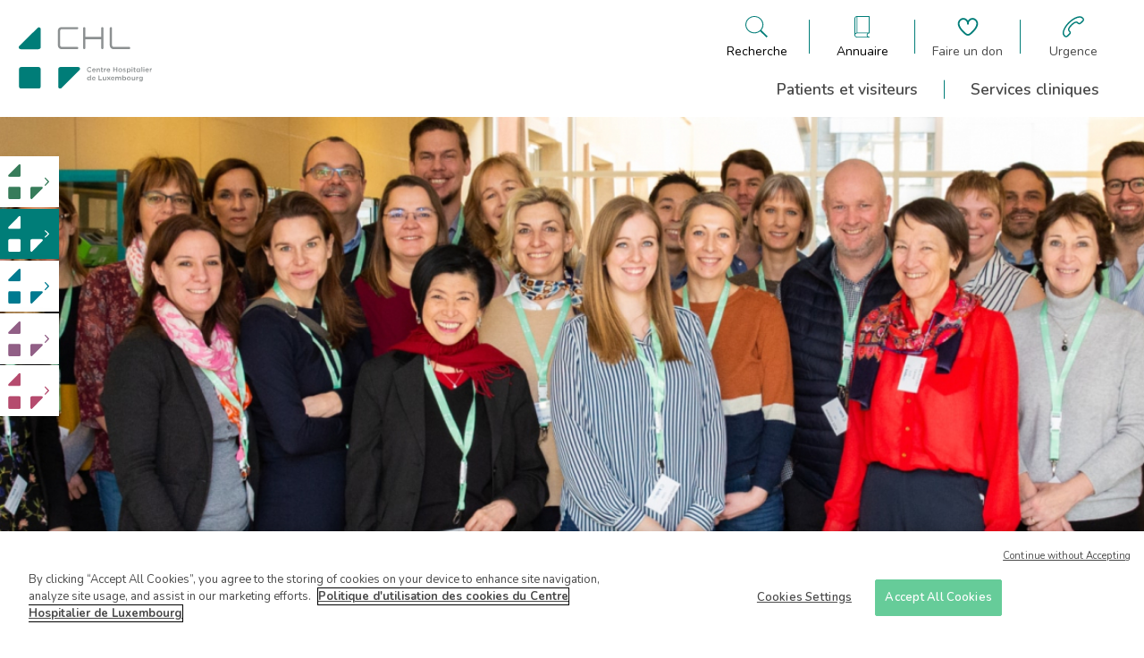

--- FILE ---
content_type: text/html; charset=UTF-8
request_url: https://centre.chl.lu/fr/actualites/reunion-de-travail-au-chl-relative-a-l-etude-kidsap
body_size: 60533
content:
<!DOCTYPE html>
<html lang="fr" dir="ltr">
  <head>
    <!-- Optanon Consent Notice start -->
    <script type='text/javascript' src='https://cdn.cookielaw.org/consent/4a7001e6-9a30-4952-90c5-52daf05890bd/OtAutoBlock.js'></script>
    <script src='https://cdn.cookielaw.org/scripttemplates/otSDKStub.js' type='text/javascript' charset='UTF-8' data-domain-script='4a7001e6-9a30-4952-90c5-52daf05890bd'></script>
    <script type='text/javascript'>
      function OptanonWrapper() {
      }
    </script>
    <!-- Optanon Consent Notice end -->

    <meta charset="utf-8" />
<noscript><style>form.antibot * :not(.antibot-message) { display: none !important; }</style>
</noscript><meta name="description" content="Le 20 Janvier 2020, le CHL a accueilli pour la première fois le meeting annuel de l’étude Kidsap." />
<link rel="canonical" href="https://centre.chl.lu/fr/actualites/reunion-de-travail-au-chl-relative-a-l-etude-kidsap" />
<meta name="Generator" content="Drupal 10 (https://www.drupal.org)" />
<meta name="MobileOptimized" content="width" />
<meta name="HandheldFriendly" content="true" />
<meta name="viewport" content="width=device-width, initial-scale=1.0" />
<link rel="icon" href="/core/misc/favicon.ico" type="image/vnd.microsoft.icon" />
<link rel="alternate" hreflang="fr" href="https://centre.chl.lu/fr/actualites/reunion-de-travail-au-chl-relative-a-l-etude-kidsap" />

    <title>Réunion de travail au CHL relative à l&#039;étude KIDSAP | CHL</title>
    <link rel="stylesheet" media="all" href="/sites/default/files/css/css_XVPAKTxG20jdsR4LVLwDPJSqBNas6QN7oK6iyH_dOVQ.css?delta=0&amp;language=fr&amp;theme=chl&amp;include=eJx1zmEKwjAMBeALzfZMWfq0SpuMJDK9vWUI2wT_he-Fl3BtmbV3lcQqAYmJd7qqBuwoFVTO4us9uO62qIyWsWj6Q4ZGgXJhcvi_7PzEN_VKhs1uTWdq2yhakATrqFJDLvZcqCV60Gvytwd6nsehD95LVac" />
<link rel="stylesheet" media="all" href="/sites/default/files/css/css_9nm9PHQ_di_Z7240DwiDwFB6-wvAtG8fAnAm0nJer8o.css?delta=1&amp;language=fr&amp;theme=chl&amp;include=eJx1zmEKwjAMBeALzfZMWfq0SpuMJDK9vWUI2wT_he-Fl3BtmbV3lcQqAYmJd7qqBuwoFVTO4us9uO62qIyWsWj6Q4ZGgXJhcvi_7PzEN_VKhs1uTWdq2yhakATrqFJDLvZcqCV60Gvytwd6nsehD95LVac" />

    <script type="application/json" data-drupal-selector="drupal-settings-json">{"path":{"baseUrl":"\/","pathPrefix":"fr\/","currentPath":"node\/30331","currentPathIsAdmin":false,"isFront":false,"currentLanguage":"fr"},"pluralDelimiter":"\u0003","gtag":{"tagId":"G-KGWQ6G1R6P","consentMode":false,"otherIds":["UA-8809484-1"],"events":[],"additionalConfigInfo":[]},"suppressDeprecationErrors":true,"ajaxPageState":{"libraries":"eJx1zlEKwzAIBuALZcmRhjX_ko1ERxS63X6hDLoW9iL6KSrXllh7V4ms4hAPvNNN1TF-pYLyUWy9O9fdnipzyxwceqKBRo58YTLYv97xiW_XKg1sVpou1LZUNCMKVgtFtTRcnUoqM5zrSA96BXubo6dlHv8A4UZdRw","theme":"chl","theme_token":null},"ajaxTrustedUrl":[],"user":{"uid":0,"permissionsHash":"73b44ec90e36afa489280c16c43f612606569d67601602a9bca23b97d55a530d"}}</script>
<script src="/sites/default/files/js/js_TH-v6a9F_XVhTLQvgc5z_HSJmXBep1duEk6op8faevU.js?scope=header&amp;delta=0&amp;language=fr&amp;theme=chl&amp;include=eJxLzsjRT87Pzc3P08tITUxJLdJJhogU5Oel5pUABYvywULpOflJiTk66fn56Tmp8SWJ6frpQAKdr5eYlVgBAEXcH8k"></script>
<script src="/modules/contrib/google_tag/js/gtag.js?t9afw2"></script>


      <link rel="apple-touch-icon" sizes="57x57" href="/themes/custom/chl/img/favicon/apple-touch-icon-57x57.png">
      <link rel="apple-touch-icon" sizes="60x60" href="/themes/custom/chl/img/favicon/apple-touch-icon-60x60.png">
      <link rel="apple-touch-icon" sizes="72x72" href="/themes/custom/chl/img/favicon/apple-touch-icon-72x72.png">
      <link rel="apple-touch-icon" sizes="76x76" href="/themes/custom/chl/img/favicon/apple-touch-icon-76x76.png">
      <link rel="apple-touch-icon" sizes="114x114" href="/themes/custom/chl/img/favicon/apple-touch-icon-114x114.png">
      <link rel="apple-touch-icon" sizes="120x120" href="/themes/custom/chl/img/favicon/apple-touch-icon-120x120.png">
      <link rel="apple-touch-icon" sizes="144x144" href="/themes/custom/chl/img/favicon/apple-touch-icon-144x144.png">
      <link rel="apple-touch-icon" sizes="152x152" href="/themes/custom/chl/img/favicon/apple-touch-icon-152x152.png">
      <link rel="apple-touch-icon" sizes="180x180" href="/themes/custom/chl/img/favicon/apple-touch-icon-180x180.png">
      <link rel="icon" type="image/png" href="/themes/custom/chl/img/favicon/favicon-32x32.png" sizes="32x32">
      <link rel="icon" type="image/png" href="/themes/custom/chl/img/favicon/favicon-194x194.png" sizes="194x194">
      <link rel="icon" type="image/png" href="/themes/custom/chl/img/favicon/favicon-96x96.png" sizes="96x96">
      <link rel="icon" type="image/png" href="/themes/custom/chl/img/favicon/android-chrome-192x192.png" sizes="192x192">
      <link rel="icon" type="image/png" href="/themes/custom/chl/img/favicon/favicon-16x16.png" sizes="16x16">
      <link rel="manifest" href="/themes/custom/chl/img/favicon/manifest.json">
      <link rel="shortcut icon" href="/themes/custom/chl/img/favicon/favicon.ico">

  </head>
  <body class="clinic-centre">
    
      <div class="dialog-off-canvas-main-canvas" data-off-canvas-main-canvas>
    

<header class="layout-header">

	<div class="search--panel" id="search--pannel" role="banner">
    <div class="close">
      
<svg
    class="icon icon-cross"
    aria-hidden="true"
    role="img"
    width="100%"
    height="100%"
    preserveAspectRatio="xMidYMid meet"
    >
    <use href="/themes/custom/chl/symbols.svg#icon-cross" xlinkHref="/themes/custom/chl/symbols.svg#icon-cross" width="100%" height="100%" />
</svg>
    </div>
		<div class="container">
            <div class="wrapper">
                <div class="title">
                    Que recherchez-vous ?
                </div>
                <form action="/fr/search" method="get">
                    <label for="search">
                      Indiquez un mot-clé, service, médecin, ...
                    </label>
                    <div class="search-element">
                        <input type="search" name="search" id="search" aria-label="Champ de recherche générale">
                        <button type="submit" role="button" aria-label="Bouton de soumission de la recherche">
                            
<svg
    class="icon icon-search"
    aria-hidden="true"
    role="img"
    width="100%"
    height="100%"
    preserveAspectRatio="xMidYMid meet"
    >
    <use href="/themes/custom/chl/symbols.svg#icon-search" xlinkHref="/themes/custom/chl/symbols.svg#icon-search" width="100%" height="100%" />
</svg>
                        </button>
                    </div>
                </form>
            </div>
		</div>
	</div>

	<div class="directory--panel" id="directory--pannel" role="banner">
      <div class="close">
        
<svg
    class="icon icon-cross"
    aria-hidden="true"
    role="img"
    width="100%"
    height="100%"
    preserveAspectRatio="xMidYMid meet"
    >
    <use href="/themes/custom/chl/symbols.svg#icon-cross" xlinkHref="/themes/custom/chl/symbols.svg#icon-cross" width="100%" height="100%" />
</svg>
      </div>
        <div class="container">
            <div class="wrapper">
                <div class="title">
                    Qui cherchez-vous à contacter ?
                </div>
                <ul class="actions">
                    <li class="action doctor">
                        <a href="/fr/annuaire" aria-label="Aller à la page de liste des docteurs">
                            
<svg
    class="icon icon-stethoscope"
    aria-hidden="true"
    role="img"
    width="100%"
    height="100%"
    preserveAspectRatio="xMidYMid meet"
    >
    <use href="/themes/custom/chl/symbols.svg#icon-stethoscope" xlinkHref="/themes/custom/chl/symbols.svg#icon-stethoscope" width="100%" height="100%" />
</svg>
                            <span>Un médecin</span>
                        </a>
                    </li>
                    <li class="action other">
                        <a href="/fr/annuaire/autres-professionnels" aria-label="Aller à la page de liste des autres professionnelles">
                            
<svg
    class="icon icon-administrative"
    aria-hidden="true"
    role="img"
    width="100%"
    height="100%"
    preserveAspectRatio="xMidYMid meet"
    >
    <use href="/themes/custom/chl/symbols.svg#icon-administrative" xlinkHref="/themes/custom/chl/symbols.svg#icon-administrative" width="100%" height="100%" />
</svg>
                            <span>Autres professionnels</span>
                        </a>
                    </li>
                    <li class="action laboratory">
                        <a href="/fr/annuaire/services-cliniques" aria-label="Aller à la page de liste des cliniques">
                            
<svg
    class="icon icon-microscope"
    aria-hidden="true"
    role="img"
    width="100%"
    height="100%"
    preserveAspectRatio="xMidYMid meet"
    >
    <use href="/themes/custom/chl/symbols.svg#icon-microscope" xlinkHref="/themes/custom/chl/symbols.svg#icon-microscope" width="100%" height="100%" />
</svg>
                            <span>Service clinique / Laboratoire</span>
                        </a>

                    </li>
                    <li class="action administrative">
                        <a href="/fr/annuaire/services-administratifs" aria-label="Aller à la page de liste des services administratifs">
                            
<svg
    class="icon icon-medical-folder"
    aria-hidden="true"
    role="img"
    width="100%"
    height="100%"
    preserveAspectRatio="xMidYMid meet"
    >
    <use href="/themes/custom/chl/symbols.svg#icon-medical-folder" xlinkHref="/themes/custom/chl/symbols.svg#icon-medical-folder" width="100%" height="100%" />
</svg>
                            <span>Service administratif</span>
                        </a>
                    </li>
                </ul>
            </div>
        </div>
	</div>

    <div class="main">
        <div class="container">
            <div class="wrapper">
                <div class="branding">
                    <a href="/fr">
                        <svg width="172" height="81" viewBox="0 0 172 81" fill="none" xmlns="http://www.w3.org/2000/svg" style="color: var(--global-color);">
<g clip-path="url(#clip0_183_1726)">
<path d="M142.445 28.9706H122.556C118.889 28.9706 117.556 25.9623 117.556 23.9567V1.67259C117.556 0.892645 118.222 0.224121 119 0.224121C119.778 0.224121 120.445 0.892645 120.445 1.67259V23.9567C120.445 24.5138 120.667 26.0737 122.556 26.0737H142.445C143.222 26.0737 143.889 26.7422 143.889 27.5222C144 28.3021 143.333 28.9706 142.445 28.9706ZM107.889 28.9706C107.111 28.9706 106.445 28.3021 106.445 27.5222V16.1573H86.0001V27.5222C86.0001 28.3021 85.3334 28.9706 84.5557 28.9706C83.7779 28.9706 83.1112 28.3021 83.1112 27.5222V1.67259C83.1112 0.892645 83.7779 0.224121 84.5557 0.224121C85.3334 0.224121 86.0001 0.892645 86.0001 1.67259V13.0375H106.445V1.67259C106.445 0.892645 107.111 0.224121 107.889 0.224121C108.667 0.224121 109.333 0.892645 109.333 1.67259V27.5222C109.445 28.3021 108.778 28.9706 107.889 28.9706ZM75.4446 28.9706H55.5557C51.889 28.9706 50.5557 25.9623 50.5557 23.9567V5.23805C50.5557 1.56117 53.5557 0.224121 55.5557 0.224121H75.4446C76.2223 0.224121 76.889 0.892645 76.889 1.67259C76.889 2.45253 76.2223 3.12106 75.4446 3.12106H55.5557C55.0001 3.12106 53.4446 3.3439 53.4446 5.23805V23.9567C53.4446 24.5138 53.6668 26.0737 55.5557 26.0737H75.4446C76.2223 26.0737 76.889 26.7422 76.889 27.5222C76.889 28.3021 76.2223 28.9706 75.4446 28.9706Z" fill="#8C9091"/>
<path d="M28.3332 77.4386C28.3332 78.9985 27.111 80.2241 25.5554 80.2241H3.22211C1.66656 80.2241 0.444336 78.9985 0.444336 77.4386V54.9316C0.444336 53.3717 1.66656 52.1461 3.22211 52.1461H25.5554C27.111 52.1461 28.3332 53.3717 28.3332 54.9316V77.4386Z" fill="currentcolor"/>
<path d="M2.77822 29.0821H25.556C27.1115 29.0821 28.4449 27.8564 28.4449 26.1851V3.3439C28.4449 0.781227 26.0004 -0.221559 24.4449 1.33833L0.667105 25.0709C-0.77734 26.6308 0.22266 29.0821 2.77822 29.0821Z" fill="currentcolor"/>
<path d="M76.3333 52.1461H53.8889C52.3333 52.1461 51 53.3717 51 55.0431V77.55C51 80.1127 53.4444 81.1155 55 79.5556L78.3333 56.1573C79.8889 54.5974 79.2222 52.1461 76.6667 52.1461" fill="currentcolor"/>
<path d="M88.1113 55.4887C88.1113 53.706 89.4447 52.1461 91.3335 52.1461C92.3335 52.1461 93.0002 52.4804 93.4447 52.8146C93.5558 52.9261 93.6669 53.0375 93.6669 53.2603C93.6669 53.5946 93.4447 53.8174 93.1113 53.8174C93.0002 53.8174 92.8891 53.8174 92.778 53.706C92.3335 53.3717 91.8891 53.1489 91.2224 53.1489C90.0002 53.1489 89.1113 54.1517 89.1113 55.3773C89.1113 56.6029 90.0002 57.6057 91.2224 57.6057C91.8891 57.6057 92.3335 57.3829 92.778 57.0486C92.8891 56.9372 93.0002 56.9372 93.1113 56.9372C93.4447 56.9372 93.6669 57.16 93.6669 57.4943C93.6669 57.7172 93.5558 57.8286 93.4447 57.94C92.8891 58.4971 92.2224 58.8314 91.1113 58.8314C89.5558 58.7199 88.1113 57.2715 88.1113 55.4887Z" fill="#8C9091"/>
<path d="M97.2218 58.7199C95.8885 58.7199 94.7773 57.7172 94.7773 56.2687C94.7773 54.9316 95.7773 53.8174 97.1107 53.8174C98.6662 53.8174 99.3329 55.0431 99.3329 56.1573C99.3329 56.4915 99.1107 56.7144 98.7773 56.7144H95.7773C95.8884 57.4943 96.444 57.94 97.1107 57.94C97.5551 57.94 97.8885 57.8286 98.2218 57.4943C98.3329 57.3829 98.3329 57.3829 98.5551 57.3829C98.7773 57.3829 98.9996 57.6057 98.9996 57.8286C98.9996 57.94 98.8885 58.0514 98.8885 58.1628C98.444 58.4971 97.8885 58.7199 97.2218 58.7199ZM98.3329 55.9344C98.2218 55.2659 97.8885 54.7088 97.1107 54.7088C96.444 54.7088 95.9996 55.2659 95.8885 55.9344H98.3329Z" fill="#8C9091"/>
<path d="M100.555 54.3745C100.555 54.0403 100.778 53.8174 101.111 53.8174C101.444 53.8174 101.667 54.0403 101.667 54.3745V54.5974C102 54.1517 102.444 53.8174 103.111 53.8174C104.222 53.8174 104.778 54.486 104.778 55.6002V58.1628C104.778 58.4971 104.555 58.7199 104.222 58.7199C103.889 58.7199 103.667 58.4971 103.667 58.1628V55.9344C103.667 55.1545 103.333 54.8202 102.667 54.8202C102 54.8202 101.555 55.2659 101.555 56.0458V58.2743C101.555 58.6085 101.333 58.8314 101 58.8314C100.667 58.8314 100.444 58.6085 100.444 58.2743V54.3745H100.555Z" fill="#8C9091"/>
<path d="M106.444 57.2715V54.8202H106.222C106 54.8202 105.777 54.5974 105.777 54.3745C105.777 54.1517 106 53.9289 106.222 53.9289H106.444V53.1489C106.444 52.8147 106.666 52.5918 107 52.5918C107.333 52.5918 107.555 52.8147 107.555 53.1489V53.9289H108.444C108.666 53.9289 108.888 54.1517 108.888 54.3745C108.888 54.5974 108.666 54.8202 108.444 54.8202H107.555V57.1601C107.555 57.6057 107.777 57.7172 108.111 57.7172C108.222 57.7172 108.333 57.7172 108.333 57.7172C108.555 57.7172 108.777 57.94 108.777 58.1628C108.777 58.3857 108.666 58.4971 108.444 58.6085C108.222 58.7199 108 58.7199 107.666 58.7199C107 58.7199 106.444 58.3857 106.444 57.2715Z" fill="#8C9091"/>
<path d="M110 54.3745C110 54.0403 110.222 53.8174 110.556 53.8174C110.889 53.8174 111.111 54.0403 111.111 54.3745V54.8202C111.333 54.2631 111.778 53.8174 112.333 53.8174C112.667 53.8174 112.889 54.0403 112.889 54.3745C112.889 54.7088 112.667 54.8202 112.444 54.9316C111.667 55.0431 111.111 55.7116 111.111 56.8258V58.1628C111.111 58.4971 110.889 58.7199 110.556 58.7199C110.222 58.7199 110 58.4971 110 58.1628V54.3745Z" fill="#8C9091"/>
<path d="M115.889 58.7199C114.555 58.7199 113.444 57.7172 113.444 56.2687C113.444 54.9316 114.444 53.8174 115.778 53.8174C117.333 53.8174 118 55.0431 118 56.1573C118 56.4915 117.778 56.7144 117.444 56.7144H114.444C114.555 57.4943 115.111 57.94 115.778 57.94C116.222 57.94 116.555 57.8286 116.889 57.4943C117 57.3829 117 57.3829 117.222 57.3829C117.444 57.3829 117.667 57.6057 117.667 57.8286C117.667 57.94 117.555 58.0514 117.555 58.1628C117.111 58.4971 116.667 58.7199 115.889 58.7199ZM117 55.9344C116.889 55.2659 116.555 54.7088 115.778 54.7088C115.111 54.7088 114.667 55.2659 114.555 55.9344H117Z" fill="#8C9091"/>
<path d="M122 52.8146C122 52.4804 122.222 52.2575 122.556 52.2575C122.889 52.2575 123.111 52.4804 123.111 52.8146V54.9316H126.111V52.8146C126.111 52.4804 126.333 52.2575 126.667 52.2575C127 52.2575 127.222 52.4804 127.222 52.8146V58.1628C127.222 58.4971 127 58.7199 126.667 58.7199C126.333 58.7199 126.111 58.4971 126.111 58.1628V55.9344H123.111V58.0514C123.111 58.3857 122.889 58.6085 122.556 58.6085C122.222 58.6085 122 58.3857 122 58.0514V52.8146Z" fill="#8C9091"/>
<path d="M128.556 56.2687C128.556 54.9316 129.667 53.706 131.111 53.706C132.556 53.706 133.667 54.8202 133.667 56.1573C133.667 57.4943 132.556 58.6085 131.111 58.6085C129.667 58.7199 128.556 57.6057 128.556 56.2687ZM132.556 56.2687C132.556 55.3773 132 54.7088 131.111 54.7088C130.222 54.7088 129.667 55.3773 129.667 56.2687C129.667 57.0486 130.222 57.8286 131.111 57.8286C132 57.7172 132.556 57.0486 132.556 56.2687Z" fill="#8C9091"/>
<path d="M134.667 58.1628C134.555 58.0514 134.444 57.94 134.444 57.8286C134.444 57.6057 134.667 57.3829 134.889 57.3829C135 57.3829 135.111 57.3829 135.111 57.4943C135.555 57.8286 136 57.94 136.444 57.94C136.889 57.94 137.222 57.7171 137.222 57.3829C137.222 57.0486 136.667 56.9372 136.111 56.7144C135.444 56.4915 134.667 56.2687 134.667 55.2659C134.667 54.3745 135.444 53.8174 136.333 53.8174C136.889 53.8174 137.333 53.9289 137.778 54.1517C137.889 54.2631 138 54.3745 138 54.5974C138 54.8202 137.778 55.0431 137.555 55.0431C137.444 55.0431 137.444 55.0431 137.333 55.0431C136.889 54.8202 136.555 54.7088 136.222 54.7088C135.778 54.7088 135.555 54.9316 135.555 55.1545C135.555 55.4887 136.111 55.6002 136.667 55.823C137.333 56.0458 138.111 56.3801 138.111 57.16C138.111 58.1628 137.333 58.6085 136.333 58.6085C135.889 58.7199 135.222 58.4971 134.667 58.1628Z" fill="#8C9091"/>
<path d="M139.556 54.3745C139.556 54.0403 139.778 53.8174 140.111 53.8174C140.445 53.8174 140.667 54.0403 140.667 54.3745V54.7088C141 54.2631 141.556 53.8174 142.333 53.8174C143.445 53.8174 144.556 54.7088 144.556 56.2687C144.556 57.8286 143.445 58.7199 142.333 58.7199C141.556 58.7199 141 58.2743 140.667 57.8286V59.4999C140.667 59.8341 140.445 60.057 140.111 60.057C139.778 60.057 139.556 59.8341 139.556 59.4999V54.3745ZM143.333 56.2687C143.333 55.3773 142.667 54.7088 142 54.7088C141.222 54.7088 140.667 55.3773 140.667 56.2687C140.667 57.16 141.333 57.8286 142 57.8286C142.778 57.7172 143.333 57.16 143.333 56.2687Z" fill="#8C9091"/>
<path d="M145.667 52.5918C145.667 52.2575 145.889 52.0347 146.334 52.0347C146.667 52.0347 147 52.2575 147 52.5918C147 52.9261 146.778 53.1489 146.334 53.1489C146 53.1489 145.667 52.9261 145.667 52.5918ZM145.778 54.3745C145.778 54.0403 146 53.8174 146.334 53.8174C146.667 53.8174 146.889 54.0403 146.889 54.3745V58.1628C146.889 58.4971 146.667 58.7199 146.334 58.7199C146 58.7199 145.778 58.4971 145.778 58.1628V54.3745Z" fill="#8C9091"/>
<path d="M148.555 57.2715V54.8202H148.333C148.111 54.8202 147.889 54.5974 147.889 54.3745C147.889 54.1517 148.111 53.9289 148.333 53.9289H148.555V53.1489C148.555 52.8147 148.778 52.5918 149.111 52.5918C149.444 52.5918 149.666 52.8147 149.666 53.1489V53.9289H150.555C150.778 53.9289 151 54.1517 151 54.3745C151 54.5974 150.778 54.8202 150.555 54.8202H149.666V57.1601C149.666 57.6057 149.889 57.7172 150.222 57.7172C150.333 57.7172 150.444 57.7172 150.444 57.7172C150.666 57.7172 150.889 57.94 150.889 58.1628C150.889 58.3857 150.778 58.4971 150.555 58.6085C150.333 58.7199 150.111 58.7199 149.778 58.7199C149.222 58.7199 148.555 58.3857 148.555 57.2715Z" fill="#8C9091"/>
<path d="M155.666 54.3745C155.666 54.0403 155.888 53.8174 156.222 53.8174C156.555 53.8174 156.777 54.0403 156.777 54.3745V58.1628C156.777 58.4971 156.555 58.7199 156.222 58.7199C155.888 58.7199 155.666 58.4971 155.666 58.1628V57.8286C155.333 58.2743 154.777 58.7199 154 58.7199C152.888 58.7199 151.777 57.8286 151.777 56.2687C151.777 54.7088 152.888 53.8174 154 53.8174C154.777 53.8174 155.333 54.2631 155.666 54.7088V54.3745ZM152.888 56.1573C152.888 57.0486 153.555 57.7171 154.222 57.7171C155 57.7171 155.555 57.0486 155.555 56.1573C155.555 55.2659 154.888 54.5974 154.222 54.5974C153.555 54.7088 152.888 55.2659 152.888 56.1573Z" fill="#8C9091"/>
<path d="M158.333 52.4804C158.333 52.1461 158.555 51.9233 158.889 51.9233C159.222 51.9233 159.444 52.1461 159.444 52.4804V58.0514C159.444 58.3857 159.222 58.6085 158.889 58.6085C158.555 58.6085 158.333 58.3857 158.333 58.0514V52.4804Z" fill="#8C9091"/>
<path d="M160.889 52.5918C160.889 52.2575 161.111 52.0347 161.555 52.0347C161.889 52.0347 162.222 52.2575 162.222 52.5918C162.222 52.9261 162 53.1489 161.555 53.1489C161.222 53.1489 160.889 52.9261 160.889 52.5918ZM161 54.3745C161 54.0403 161.222 53.8174 161.555 53.8174C161.889 53.8174 162.111 54.0403 162.111 54.3745V58.1628C162.111 58.4971 161.889 58.7199 161.555 58.7199C161.222 58.7199 161 58.4971 161 58.1628V54.3745Z" fill="#8C9091"/>
<path d="M165.777 58.7199C164.444 58.7199 163.333 57.7172 163.333 56.2687C163.333 54.9316 164.333 53.8174 165.666 53.8174C167.222 53.8174 167.889 55.0431 167.889 56.1573C167.889 56.4915 167.666 56.7144 167.333 56.7144H164.444C164.555 57.4943 165.111 57.94 165.777 57.94C166.222 57.94 166.555 57.8286 166.889 57.4943C167 57.3829 167 57.3829 167.222 57.3829C167.444 57.3829 167.666 57.6057 167.666 57.8286C167.666 57.94 167.555 58.0514 167.555 58.1628C167.111 58.4971 166.555 58.7199 165.777 58.7199ZM166.889 55.9344C166.777 55.2659 166.444 54.7088 165.666 54.7088C165 54.7088 164.555 55.2659 164.444 55.9344H166.889Z" fill="#8C9091"/>
<path d="M169.223 54.3745C169.223 54.0403 169.445 53.8174 169.778 53.8174C170.112 53.8174 170.334 54.0403 170.334 54.3745V54.8202C170.556 54.2631 171 53.8174 171.556 53.8174C171.889 53.8174 172.112 54.0403 172.112 54.3745C172.112 54.7088 171.889 54.8202 171.667 54.9316C170.889 55.0431 170.334 55.7116 170.334 56.8258V58.1628C170.334 58.4971 170.112 58.7199 169.778 58.7199C169.445 58.7199 169.223 58.4971 169.223 58.1628V54.3745Z" fill="#8C9091"/>
<path d="M93.2227 68.9706C93.2227 69.3049 93.0004 69.5277 92.6671 69.5277C92.3338 69.5277 92.1115 69.3049 92.1115 68.9706V68.6364C91.7782 69.0821 91.2227 69.5277 90.4449 69.5277C89.3338 69.5277 88.2227 68.6364 88.2227 67.0765C88.2227 65.5166 89.3338 64.6252 90.4449 64.6252C91.2227 64.6252 91.7782 64.9595 92.1115 65.5166V63.3996C92.1115 63.0653 92.3338 62.8425 92.6671 62.8425C93.0004 62.8425 93.2227 63.0653 93.2227 63.3996V68.9706ZM89.4449 67.0765C89.4449 67.9678 90.1115 68.6364 90.7782 68.6364C91.556 68.6364 92.1115 67.9678 92.1115 67.0765C92.1115 66.1851 91.4449 65.5166 90.7782 65.5166C90.0004 65.5166 89.4449 66.0737 89.4449 67.0765Z" fill="#8C9091"/>
<path d="M97.0001 69.5277C95.6668 69.5277 94.5557 68.525 94.5557 67.0765C94.5557 65.7394 95.5557 64.6252 96.889 64.6252C98.4446 64.6252 99.1112 65.8509 99.1112 66.9651C99.1112 67.2993 98.889 67.5222 98.5557 67.5222H95.5557C95.6668 68.3021 96.2223 68.7478 96.889 68.7478C97.3334 68.7478 97.6668 68.6364 98.0001 68.3021C98.1112 68.1907 98.1112 68.1907 98.3334 68.1907C98.5557 68.1907 98.7779 68.4135 98.7779 68.6364C98.7779 68.7478 98.6668 68.8592 98.6668 68.9706C98.2223 69.3049 97.6668 69.5277 97.0001 69.5277ZM98.0001 66.7422C97.889 66.0737 97.5557 65.5166 96.7779 65.5166C96.1112 65.5166 95.6668 66.0737 95.5557 66.7422H98.0001Z" fill="#8C9091"/>
<path d="M103 63.6224C103 63.2882 103.222 63.0653 103.556 63.0653C103.889 63.0653 104.111 63.2882 104.111 63.6224V68.4135H107C107.333 68.4135 107.556 68.6364 107.556 68.9706C107.556 69.3049 107.333 69.5277 107 69.5277H103.556C103.222 69.5277 103 69.3049 103 68.9706V63.6224Z" fill="#8C9091"/>
<path d="M112.778 68.9706C112.778 69.3049 112.556 69.5277 112.222 69.5277C111.889 69.5277 111.667 69.3049 111.667 68.9706V68.7478C111.333 69.1935 110.889 69.6392 110.222 69.6392C109.111 69.6392 108.556 68.9706 108.556 67.8564V65.2938C108.556 64.9595 108.778 64.7367 109.111 64.7367C109.445 64.7367 109.667 64.9595 109.667 65.2938V67.5222C109.667 68.3021 110 68.6364 110.667 68.6364C111.333 68.6364 111.778 68.1907 111.778 67.4107V65.1823C111.778 64.8481 112 64.6252 112.333 64.6252C112.667 64.6252 112.889 64.8481 112.889 65.1823V68.9706H112.778Z" fill="#8C9091"/>
<path d="M114.111 68.6364L115.444 66.9651L114.222 65.5166C114.111 65.4052 114 65.2938 114 65.0709C114 64.7367 114.222 64.5138 114.555 64.5138C114.777 64.5138 114.889 64.6252 115.111 64.7367L116.222 66.1851L117.333 64.7367C117.444 64.6252 117.666 64.4024 117.777 64.4024C118.111 64.4024 118.333 64.6252 118.333 64.8481C118.333 64.9595 118.222 65.0709 118.222 65.1823L116.889 66.7422L118.222 68.3021C118.333 68.4135 118.444 68.525 118.444 68.7478C118.444 69.0821 118.222 69.3049 117.889 69.3049C117.666 69.3049 117.555 69.1935 117.333 68.9706L116.222 67.5222L115.111 68.9706C115 69.0821 114.889 69.3049 114.666 69.3049C114.333 69.3049 114.111 69.0821 114.111 68.8592C113.888 68.8592 114 68.7478 114.111 68.6364Z" fill="#8C9091"/>
<path d="M121.444 69.5277C120.111 69.5277 119 68.525 119 67.0765C119 65.7394 120 64.6252 121.333 64.6252C122.889 64.6252 123.556 65.8509 123.556 66.9651C123.556 67.2993 123.333 67.5222 123 67.5222H120C120.111 68.3021 120.667 68.7478 121.333 68.7478C121.778 68.7478 122.111 68.6364 122.444 68.3021C122.556 68.1907 122.556 68.1907 122.778 68.1907C123 68.1907 123.222 68.4135 123.222 68.6364C123.222 68.7478 123.111 68.8592 123.111 68.9706C122.778 69.3049 122.222 69.5277 121.444 69.5277ZM122.556 66.7422C122.444 66.0737 122.111 65.5166 121.333 65.5166C120.667 65.5166 120.222 66.0737 120.111 66.7422H122.556Z" fill="#8C9091"/>
<path d="M124.888 65.1823C124.888 64.8481 125.111 64.6252 125.444 64.6252C125.777 64.6252 126 64.8481 126 65.1823V65.4052C126.333 64.9595 126.666 64.6252 127.444 64.6252C128.111 64.6252 128.666 64.9595 128.888 65.5166C129.222 64.9595 129.777 64.6252 130.444 64.6252C131.444 64.6252 132.111 65.2938 132.111 66.408V68.9706C132.111 69.3049 131.888 69.5277 131.555 69.5277C131.222 69.5277 131 69.3049 131 68.9706V66.7422C131 65.9623 130.666 65.628 130 65.628C129.444 65.628 129 66.0737 129 66.8536V69.0821C129 69.4163 128.777 69.6392 128.444 69.6392C128.111 69.6392 127.888 69.4163 127.888 69.0821V66.8536C127.888 66.0737 127.555 65.7394 126.888 65.7394C126.333 65.7394 125.888 66.1851 125.888 66.9651V69.1935C125.888 69.5277 125.666 69.7506 125.333 69.7506C125 69.7506 124.777 69.5277 124.777 69.1935V65.1823H124.888Z" fill="#8C9091"/>
<path d="M133.667 63.3996C133.667 63.0653 133.889 62.8425 134.223 62.8425C134.556 62.8425 134.778 63.0653 134.778 63.3996V65.5166C135.111 65.0709 135.667 64.6252 136.445 64.6252C137.556 64.6252 138.667 65.5166 138.667 67.0765C138.667 68.6364 137.556 69.5277 136.445 69.5277C135.667 69.5277 135.111 69.0821 134.778 68.6364V68.8592C134.778 69.1935 134.556 69.4163 134.223 69.4163C133.889 69.4163 133.667 69.1935 133.667 68.8592V63.3996ZM137.445 67.0765C137.445 66.1851 136.778 65.5166 136.111 65.5166C135.334 65.5166 134.778 66.1851 134.778 67.0765C134.778 67.9678 135.445 68.6364 136.111 68.6364C136.778 68.6364 137.445 67.9678 137.445 67.0765Z" fill="#8C9091"/>
<path d="M139.556 67.0765C139.556 65.7394 140.667 64.5138 142.111 64.5138C143.556 64.5138 144.667 65.628 144.667 66.9651C144.667 68.3021 143.556 69.4163 142.111 69.4163C140.667 69.5277 139.556 68.4135 139.556 67.0765ZM143.556 67.0765C143.556 66.1851 143 65.5166 142.111 65.5166C141.222 65.5166 140.667 66.1851 140.667 67.0765C140.667 67.8564 141.222 68.6364 142.111 68.6364C143 68.6364 143.556 67.9679 143.556 67.0765Z" fill="#8C9091"/>
<path d="M150.111 68.9706C150.111 69.3049 149.889 69.5277 149.555 69.5277C149.222 69.5277 149 69.3049 149 68.9706V68.7478C148.666 69.1935 148.222 69.6392 147.555 69.6392C146.444 69.6392 145.889 68.9706 145.889 67.8564V65.2938C145.889 64.9595 146.111 64.7367 146.444 64.7367C146.778 64.7367 147 64.9595 147 65.2938V67.5222C147 68.3021 147.333 68.6364 148 68.6364C148.666 68.6364 149.111 68.1907 149.111 67.4107V65.1823C149.111 64.8481 149.333 64.6252 149.666 64.6252C150 64.6252 150.222 64.8481 150.222 65.1823V68.9706H150.111Z" fill="#8C9091"/>
<path d="M151.667 65.1823C151.667 64.8481 151.889 64.6252 152.223 64.6252C152.556 64.6252 152.778 64.8481 152.778 65.1823V65.628C153 65.0709 153.445 64.6252 154 64.6252C154.334 64.6252 154.556 64.8481 154.556 65.1823C154.556 65.5166 154.334 65.628 154.111 65.7394C153.334 65.8509 152.778 66.5194 152.778 67.6336V69.0821C152.778 69.4163 152.556 69.6392 152.223 69.6392C151.889 69.6392 151.667 69.4163 151.667 69.0821V65.1823Z" fill="#8C9091"/>
<path d="M155.667 70.5305C155.445 70.4191 155.334 70.3077 155.334 70.0848C155.334 69.862 155.556 69.6392 155.778 69.6392C155.889 69.6392 155.889 69.6392 156 69.6392C156.445 69.862 156.889 69.9734 157.445 69.9734C158.445 69.9734 159 69.4163 159 68.5249V68.1907C158.556 68.7478 158.112 69.0821 157.334 69.0821C156.223 69.0821 155.223 68.3021 155.223 66.8536C155.223 65.4052 156.223 64.6252 157.334 64.6252C158.112 64.6252 158.667 64.9595 159 65.4052V65.1823C159 64.8481 159.223 64.6252 159.556 64.6252C159.889 64.6252 160.112 64.8481 160.112 65.1823V68.5249C160.112 69.3049 159.889 69.9734 159.556 70.3077C159.112 70.7534 158.445 70.9762 157.556 70.9762C156.778 70.8648 156.223 70.7534 155.667 70.5305ZM159 66.8536C159 66.0737 158.334 65.5166 157.556 65.5166C156.778 65.5166 156.223 66.0737 156.223 66.8536C156.223 67.6336 156.778 68.1907 157.556 68.1907C158.334 68.1907 159 67.6336 159 66.8536Z" fill="#8C9091"/>
</g>
<defs>
<clipPath id="clip0_183_1726">
<rect width="172" height="80" fill="white" transform="translate(0 0.224121)"/>
</clipPath>
</defs>
</svg>
                    </a>
                </div>
                <div class="clinic-menu--trigger">
                  
<svg
    class="icon icon-chevron-down"
    aria-hidden="true"
    role="img"
    width="100%"
    height="100%"
    preserveAspectRatio="xMidYMid meet"
    >
    <use href="/themes/custom/chl/symbols.svg#icon-chevron-down" xlinkHref="/themes/custom/chl/symbols.svg#icon-chevron-down" width="100%" height="100%" />
</svg>
                </div>
                <div class="menus">
                    <div class="top-menu">
                        <ul>
                            <li class="search">
                                <button class="search--trigger" aria-expanded="false" aria-controls="search--panel" aria-label="Ouvre/ferme le bandeau de recherche">
                                    
<svg
    class="icon icon-search"
    aria-hidden="true"
    role="img"
    width="100%"
    height="100%"
    preserveAspectRatio="xMidYMid meet"
    >
    <use href="/themes/custom/chl/symbols.svg#icon-search" xlinkHref="/themes/custom/chl/symbols.svg#icon-search" width="100%" height="100%" />
</svg>
                                    <span>Recherche</span>
                                </button>
                            </li>
                            <li
                                class="annuaire">
                                                                <button class="directory--trigger" aria-expanded="false" aria-controls="directory--panel" aria-label="Ouvre/ferme le bandeau des annuaires">
                                    
<svg
    class="icon icon-book"
    aria-hidden="true"
    role="img"
    width="100%"
    height="100%"
    preserveAspectRatio="xMidYMid meet"
    >
    <use href="/themes/custom/chl/symbols.svg#icon-book" xlinkHref="/themes/custom/chl/symbols.svg#icon-book" width="100%" height="100%" />
</svg>
                                    <span>Annuaire</span>
                                </button>
                            </li>
                            <li class="donation">
                                <a href="/fr/faire-un-don" aria-label="Aller à la page de donation">
                                    
<svg
    class="icon icon-heart"
    aria-hidden="true"
    role="img"
    width="100%"
    height="100%"
    preserveAspectRatio="xMidYMid meet"
    >
    <use href="/themes/custom/chl/symbols.svg#icon-heart" xlinkHref="/themes/custom/chl/symbols.svg#icon-heart" width="100%" height="100%" />
</svg>
                                    <span>Faire un don</span>
                                </a>
                            </li>
                            <li class="emergency">
                                <a href="/fr/urgences" aria-label="Aller à la page des urgences">
                                    
<svg
    class="icon icon-phone"
    aria-hidden="true"
    role="img"
    width="100%"
    height="100%"
    preserveAspectRatio="xMidYMid meet"
    >
    <use href="/themes/custom/chl/symbols.svg#icon-phone" xlinkHref="/themes/custom/chl/symbols.svg#icon-phone" width="100%" height="100%" />
</svg>
                                    <span>Urgence</span>
                                </a>
                            </li>

                            <li class="menu-mobile--trigger">
                                <span class="bar"></span>
                                <span class="bar"></span>
                                <span class="bar"></span>
                            </li>
                        </ul>
                    </div>
                    <nav class="main-menu">
                        
              <ul>
              <li>
        <a href="/fr" data-drupal-link-system-path="&lt;front&gt;">Patients et visiteurs</a>
                                <ul>
              <li>
        <a href="/fr" data-drupal-link-system-path="&lt;front&gt;">Tout sur mon séjour</a>
                                <ul>
              <li>
        <a href="/fr/rdvh" data-drupal-link-system-path="node/32330">Votre admission</a>
              </li>
          <li>
        <a href="/fr/votre-sejour" data-drupal-link-system-path="node/32327">Votre séjour</a>
              </li>
          <li>
        <a href="/fr/votre-sejour-a-l-hopital-de-jour" data-drupal-link-system-path="node/32296">Votre séjour à l&#039;hôpital de jour</a>
              </li>
          <li>
        <a href="/fr/votre-sortie" data-drupal-link-system-path="node/32329">Votre sortie</a>
              </li>
          <li>
        <a href="/fr/securite-et-qualite-de-prise-en-charge" data-drupal-link-system-path="node/32320">Votre sécurité</a>
              </li>
          <li>
        <a href="/fr/evitons-les-infections" data-drupal-link-system-path="node/32260">Evitons les infections</a>
              </li>
        </ul>
  
              </li>
          <li>
        <a href="/fr" data-drupal-link-system-path="&lt;front&gt;">Rendre visite à ses proches</a>
                                <ul>
              <li>
        <a href="/fr/rendre-visite-ses-proches-chl-centre" data-drupal-link-system-path="node/32243">CHL Centre</a>
              </li>
          <li>
        <a href="/fr/rendre-visite-ses-proches-chl-eich" data-drupal-link-system-path="node/32242">CHL Eich</a>
              </li>
          <li>
        <a href="/fr/rendre-visite-a-ses-proches-CHL-Maternite" data-drupal-link-system-path="node/32319">CHL Maternité</a>
              </li>
          <li>
        <a href="/fr/rendre-visite-ses-proches-chl-kannerklinik" data-drupal-link-system-path="node/32241">CHL KannerKlinik</a>
              </li>
        </ul>
  
              </li>
          <li>
        <a href="/fr" data-drupal-link-system-path="&lt;front&gt;">PressReader</a>
                                <ul>
              <li>
        <a href="/fr/pressreader" data-drupal-link-system-path="node/32258">PressReader</a>
              </li>
          <li>
        <a href="/fr/acces-au-reseau-wifi-chl" data-drupal-link-system-path="node/32259">Accès Wifi CHL</a>
              </li>
        </ul>
  
              </li>
          <li>
        <a href="/fr" data-drupal-link-system-path="&lt;front&gt;">Tarifs / Factures</a>
                                <ul>
              <li>
        <a href="/fr/factures" data-drupal-link-system-path="node/32326">Factures</a>
              </li>
          <li>
        <a href="/fr/tarifs-factures/facture-honoraires-medicaux" data-drupal-link-system-path="node/32293">Factures honoraires médicaux</a>
              </li>
          <li>
        <a href="/fr/tarifs-factures/facture-prestations-hospitalieres" data-drupal-link-system-path="node/32292">Factures prestations hospitalières</a>
              </li>
          <li>
        <a href="/fr/tarifs-factures/sejour-en-chambre-1ere-classe" data-drupal-link-system-path="node/32291">Séjour en chambre 1ère classe</a>
              </li>
          <li>
        <a href="/fr/tarifs-factures/hebergement-d-une-personne-accompagnante" data-drupal-link-system-path="node/32290">Hébergement d’une personne accompagnante</a>
              </li>
          <li>
        <a href="/fr/tarifs-factures/location-TV-telephone" data-drupal-link-system-path="node/32289">Location TV / Téléphone</a>
              </li>
          <li>
        <a href="/fr/tarifs-factures/parking" data-drupal-link-system-path="node/32288">Parking</a>
              </li>
        </ul>
  
              </li>
          <li>
        <a href="/fr" data-drupal-link-system-path="&lt;front&gt;">Droits et devoirs du patient</a>
                                <ul>
              <li>
        <a href="/fr/droits-du-patient" data-drupal-link-system-path="node/32338">Droits du patient</a>
              </li>
          <li>
        <a href="/fr/devoirs-du-patient" data-drupal-link-system-path="node/32328">Devoirs du patient</a>
              </li>
        </ul>
  
              </li>
          <li>
        <a href="/fr" data-drupal-link-system-path="&lt;front&gt;">Espace patients non résidents</a>
                                <ul>
              <li>
        <a href="/fr/affilies-a-luxembourg" data-drupal-link-system-path="node/32316">Affiliés au Luxembourg</a>
              </li>
          <li>
        <a href="/fr/non-affilies-a-luxembourg" data-drupal-link-system-path="node/32315">Non affiliés au Luxembourg</a>
              </li>
        </ul>
  
              </li>
          <li>
        <a href="/fr" data-drupal-link-system-path="&lt;front&gt;">Relations avec le patient</a>
                                <ul>
              <li>
        <a href="/fr/relations-avec-le-patient" data-drupal-link-system-path="node/32339">Relations avec le patient</a>
              </li>
        </ul>
  
              </li>
        </ul>
  
              </li>
          <li>
        <a href="/fr/services" data-drupal-link-system-path="services">Services cliniques</a>
              </li>
        </ul>
  


                    </nav>

                    <nav class="main-menu mobile">
                        
              <ul>
              <li>
        <a href="/fr" data-drupal-link-system-path="&lt;front&gt;">Patients et visiteurs</a>
                                <ul>
              <li>
        <a href="/fr" data-drupal-link-system-path="&lt;front&gt;">Tout sur mon séjour</a>
                                <ul>
              <li>
        <a href="/fr/rdvh" data-drupal-link-system-path="node/32330">Votre admission</a>
              </li>
          <li>
        <a href="/fr/votre-sejour" data-drupal-link-system-path="node/32327">Votre séjour</a>
              </li>
          <li>
        <a href="/fr/votre-sejour-a-l-hopital-de-jour" data-drupal-link-system-path="node/32296">Votre séjour à l&#039;hôpital de jour</a>
              </li>
          <li>
        <a href="/fr/votre-sortie" data-drupal-link-system-path="node/32329">Votre sortie</a>
              </li>
          <li>
        <a href="/fr/securite-et-qualite-de-prise-en-charge" data-drupal-link-system-path="node/32320">Votre sécurité</a>
              </li>
          <li>
        <a href="/fr/evitons-les-infections" data-drupal-link-system-path="node/32260">Evitons les infections</a>
              </li>
        </ul>
  
              </li>
          <li>
        <a href="/fr" data-drupal-link-system-path="&lt;front&gt;">Rendre visite à ses proches</a>
                                <ul>
              <li>
        <a href="/fr/rendre-visite-ses-proches-chl-centre" data-drupal-link-system-path="node/32243">CHL Centre</a>
              </li>
          <li>
        <a href="/fr/rendre-visite-ses-proches-chl-eich" data-drupal-link-system-path="node/32242">CHL Eich</a>
              </li>
          <li>
        <a href="/fr/rendre-visite-a-ses-proches-CHL-Maternite" data-drupal-link-system-path="node/32319">CHL Maternité</a>
              </li>
          <li>
        <a href="/fr/rendre-visite-ses-proches-chl-kannerklinik" data-drupal-link-system-path="node/32241">CHL KannerKlinik</a>
              </li>
        </ul>
  
              </li>
          <li>
        <a href="/fr" data-drupal-link-system-path="&lt;front&gt;">PressReader</a>
                                <ul>
              <li>
        <a href="/fr/pressreader" data-drupal-link-system-path="node/32258">PressReader</a>
              </li>
          <li>
        <a href="/fr/acces-au-reseau-wifi-chl" data-drupal-link-system-path="node/32259">Accès Wifi CHL</a>
              </li>
        </ul>
  
              </li>
          <li>
        <a href="/fr" data-drupal-link-system-path="&lt;front&gt;">Tarifs / Factures</a>
                                <ul>
              <li>
        <a href="/fr/factures" data-drupal-link-system-path="node/32326">Factures</a>
              </li>
          <li>
        <a href="/fr/tarifs-factures/facture-honoraires-medicaux" data-drupal-link-system-path="node/32293">Factures honoraires médicaux</a>
              </li>
          <li>
        <a href="/fr/tarifs-factures/facture-prestations-hospitalieres" data-drupal-link-system-path="node/32292">Factures prestations hospitalières</a>
              </li>
          <li>
        <a href="/fr/tarifs-factures/sejour-en-chambre-1ere-classe" data-drupal-link-system-path="node/32291">Séjour en chambre 1ère classe</a>
              </li>
          <li>
        <a href="/fr/tarifs-factures/hebergement-d-une-personne-accompagnante" data-drupal-link-system-path="node/32290">Hébergement d’une personne accompagnante</a>
              </li>
          <li>
        <a href="/fr/tarifs-factures/location-TV-telephone" data-drupal-link-system-path="node/32289">Location TV / Téléphone</a>
              </li>
          <li>
        <a href="/fr/tarifs-factures/parking" data-drupal-link-system-path="node/32288">Parking</a>
              </li>
        </ul>
  
              </li>
          <li>
        <a href="/fr" data-drupal-link-system-path="&lt;front&gt;">Droits et devoirs du patient</a>
                                <ul>
              <li>
        <a href="/fr/droits-du-patient" data-drupal-link-system-path="node/32338">Droits du patient</a>
              </li>
          <li>
        <a href="/fr/devoirs-du-patient" data-drupal-link-system-path="node/32328">Devoirs du patient</a>
              </li>
        </ul>
  
              </li>
          <li>
        <a href="/fr" data-drupal-link-system-path="&lt;front&gt;">Espace patients non résidents</a>
                                <ul>
              <li>
        <a href="/fr/affilies-a-luxembourg" data-drupal-link-system-path="node/32316">Affiliés au Luxembourg</a>
              </li>
          <li>
        <a href="/fr/non-affilies-a-luxembourg" data-drupal-link-system-path="node/32315">Non affiliés au Luxembourg</a>
              </li>
        </ul>
  
              </li>
          <li>
        <a href="/fr" data-drupal-link-system-path="&lt;front&gt;">Relations avec le patient</a>
                                <ul>
              <li>
        <a href="/fr/relations-avec-le-patient" data-drupal-link-system-path="node/32339">Relations avec le patient</a>
              </li>
        </ul>
  
              </li>
        </ul>
  
              </li>
          <li>
        <a href="/fr/services" data-drupal-link-system-path="services">Services cliniques</a>
              </li>
        </ul>
  


                    </nav>

                    
                </div>
            </div>
        </div>
    </div>
</header>


<nav class="layout-switcher">
    <ul class="clinics">
                                            <li class="clinic chl ">
                                                <a role="link" aria-label="Changer pour la clinique: CHL" href="https://www.chl.lu/fr/actualites/reunion-de-travail-au-chl-relative-a-l-etude-kidsap">
                    
<svg
    class="icon icon-logo-shapes"
    aria-hidden="true"
    role="img"
    width="100%"
    height="100%"
    preserveAspectRatio="xMidYMid meet"
    >
    <use href="/themes/custom/chl/symbols.svg#icon-logo-shapes" xlinkHref="/themes/custom/chl/symbols.svg#icon-logo-shapes" width="100%" height="100%" />
</svg>
                    <span aria-hidden="true">
                      CHL
                    </span>
                    
<svg
    class="icon icon-chevron-right"
    aria-hidden="true"
    role="img"
    width="100%"
    height="100%"
    preserveAspectRatio="xMidYMid meet"
    >
    <use href="/themes/custom/chl/symbols.svg#icon-chevron-right" xlinkHref="/themes/custom/chl/symbols.svg#icon-chevron-right" width="100%" height="100%" />
</svg>
                </a>
            </li>
                                            <li class="clinic centre active">
                                                <a role="link" aria-label="Changer pour la clinique: CHL Centre" href="https://centre.chl.lu/fr/actualites/reunion-de-travail-au-chl-relative-a-l-etude-kidsap">
                    
<svg
    class="icon icon-logo-shapes"
    aria-hidden="true"
    role="img"
    width="100%"
    height="100%"
    preserveAspectRatio="xMidYMid meet"
    >
    <use href="/themes/custom/chl/symbols.svg#icon-logo-shapes" xlinkHref="/themes/custom/chl/symbols.svg#icon-logo-shapes" width="100%" height="100%" />
</svg>
                    <span aria-hidden="true">
                      CHL Centre
                    </span>
                    
<svg
    class="icon icon-chevron-right"
    aria-hidden="true"
    role="img"
    width="100%"
    height="100%"
    preserveAspectRatio="xMidYMid meet"
    >
    <use href="/themes/custom/chl/symbols.svg#icon-chevron-right" xlinkHref="/themes/custom/chl/symbols.svg#icon-chevron-right" width="100%" height="100%" />
</svg>
                </a>
            </li>
                                            <li class="clinic eich ">
                                                <a role="link" aria-label="Changer pour la clinique: CHL Eich" href="https://eich.chl.lu/fr/actualites/reunion-de-travail-au-chl-relative-a-l-etude-kidsap">
                    
<svg
    class="icon icon-logo-shapes"
    aria-hidden="true"
    role="img"
    width="100%"
    height="100%"
    preserveAspectRatio="xMidYMid meet"
    >
    <use href="/themes/custom/chl/symbols.svg#icon-logo-shapes" xlinkHref="/themes/custom/chl/symbols.svg#icon-logo-shapes" width="100%" height="100%" />
</svg>
                    <span aria-hidden="true">
                      CHL Eich
                    </span>
                    
<svg
    class="icon icon-chevron-right"
    aria-hidden="true"
    role="img"
    width="100%"
    height="100%"
    preserveAspectRatio="xMidYMid meet"
    >
    <use href="/themes/custom/chl/symbols.svg#icon-chevron-right" xlinkHref="/themes/custom/chl/symbols.svg#icon-chevron-right" width="100%" height="100%" />
</svg>
                </a>
            </li>
                                            <li class="clinic maternite ">
                                                <a role="link" aria-label="Changer pour la clinique: CHL Maternité" href="https://maternite.chl.lu/fr/actualites/reunion-de-travail-au-chl-relative-a-l-etude-kidsap">
                    
<svg
    class="icon icon-logo-shapes"
    aria-hidden="true"
    role="img"
    width="100%"
    height="100%"
    preserveAspectRatio="xMidYMid meet"
    >
    <use href="/themes/custom/chl/symbols.svg#icon-logo-shapes" xlinkHref="/themes/custom/chl/symbols.svg#icon-logo-shapes" width="100%" height="100%" />
</svg>
                    <span aria-hidden="true">
                      CHL Maternité
                    </span>
                    
<svg
    class="icon icon-chevron-right"
    aria-hidden="true"
    role="img"
    width="100%"
    height="100%"
    preserveAspectRatio="xMidYMid meet"
    >
    <use href="/themes/custom/chl/symbols.svg#icon-chevron-right" xlinkHref="/themes/custom/chl/symbols.svg#icon-chevron-right" width="100%" height="100%" />
</svg>
                </a>
            </li>
                                            <li class="clinic kannerklinik ">
                                                <a role="link" aria-label="Changer pour la clinique: CHL KannerKlinik" href="https://kannerklinik.chl.lu/fr/actualites/reunion-de-travail-au-chl-relative-a-l-etude-kidsap">
                    
<svg
    class="icon icon-logo-shapes"
    aria-hidden="true"
    role="img"
    width="100%"
    height="100%"
    preserveAspectRatio="xMidYMid meet"
    >
    <use href="/themes/custom/chl/symbols.svg#icon-logo-shapes" xlinkHref="/themes/custom/chl/symbols.svg#icon-logo-shapes" width="100%" height="100%" />
</svg>
                    <span aria-hidden="true">
                      CHL KannerKlinik
                    </span>
                    
<svg
    class="icon icon-chevron-right"
    aria-hidden="true"
    role="img"
    width="100%"
    height="100%"
    preserveAspectRatio="xMidYMid meet"
    >
    <use href="/themes/custom/chl/symbols.svg#icon-chevron-right" xlinkHref="/themes/custom/chl/symbols.svg#icon-chevron-right" width="100%" height="100%" />
</svg>
                </a>
            </li>
            </ul>
</nav>

<main role="main" class="layout-content">
    <a id="main-content" tabindex="-1"></a>

    

    <div class="layout-content">
          <div>
    

<article class="post post--full has-tabs node-type--news" itemscope itemtype="http://schema.org/Article">
          
  

<header class="component--hero">
            <figure class="media">
            <img src="/sites/default/files/styles/img_header/public/news/equipe-etude-kidsap-slider.jpg?itok=-dh1bw3s" alt="Réunion de travail au CHL relative à l&#039;étude KIDSAP"/>
        </figure>
    
    <div class="content">
        <h1 class="title">
            Réunion de travail au CHL relative à l&#039;étude KIDSAP
        </h1>

                      <nav role="navigation" aria-labelledby="system-breadcrumb" class="breadcrumb">
    <h2 id="system-breadcrumb" class="visually-hidden">Breadcrumb</h2>
    <ol>
          <li>
                  <a href="/fr">CHL Centre</a>
              </li>
          <li>
                  <a href="/fr/news">Actualités</a>
              </li>
          <li>
                  Réunion de travail au CHL relative à l&#039;étude KIDSAP
              </li>
        </ol>
  </nav>

        
        
            </div>
</header>

  <div class="container">
    <div class="wrapper">
      <div class="page-content">
        <ul class="tags">
                      <li><a class="tag" href="/fr/agenda?clinic=centre">CHL Centre</a></li>
                      <li><a class="tag" href="/fr/agenda?clinic=eich">CHL Eich</a></li>
                      <li><a class="tag" href="/fr/agenda?clinic=maternite">CHL Maternité</a></li>
                      <li><a class="tag" href="/fr/agenda?clinic=kannerklinik">CHL KannerKlinik</a></li>
                      <li><a class="tag" href="/fr/agenda?category=20384">Actualités</a></li>
                  </ul>

        <div class="content">
          <p>Le 20 Janvier 2020, le CHL a accueilli pour la première fois le meeting annuel de l’étude Kidsap à laquelle participe une partie de l’équipe de <a href="https://centre.chl.lu/node/32">diabétologie pédiatrique du CHL</a>, à savoir les Dr Carine de Beaufort, Dr Ulrike Schierloh,&nbsp;Mme Muriel Fichelle et Mme Dominique Schaeffer.</p><p>Cette étude européenne rassemble en tout 7 équipes provenant du Royaume-Uni, de l'Autriche, de l'Allemagne et du Luxembourg.</p><p>Le but de l’étude <a href="http://kidsap.mrl.ims.cam.ac.uk" target="_blank">KIDSAP</a> est d’analyser l’efficacité, la sécurité et l’acceptabilité du contrôle glycémique en boucle fermée automatisée à domicile chez les petits enfants (1à 7ans) atteints d’un diabète de type 1 ou plus simplement tester un pancréas semi-artificiel. <a href="http://kidsap.mrl.ims.cam.ac.uk" target="_blank">En savoir plus cette étude</a>.</p><p><strong>Mais qu’est-ce que le diabète de type1 ?</strong></p><p>Le diabète de type1 se caractérise par un défaut de production d’insuline, hormone essentiel à l’absorption du glucose sans lequel le corps ne peut survivre. Les patients affectés par ce diabète dépendent donc d’injections quotidiennes d’insuline.</p><p>Ce meeting fut une véritable réussite grâce à la collaboration et au soutien des différents partenaires du CHL.</p>

          
          <time class="post__pubdate" datetime="01-24-2020" itemprop="datePublished" pubdate>
  24/01/2020
</time>

          
        </div>
      </div>
      <div class="page-sidebar">
        <div class="cta">
          <a href="/fr/news">Toutes les actualités</a>
        </div>

        

<div class="component--share">
  <div class="networks">
    <a class="network" href="https://www.facebook.com/sharer/sharer.php?u=https%3A%2F%2Fcentre.chl.lu%2Ffr%2Factualites%2Freunion-de-travail-au-chl-relative-a-l-etude-kidsap" target="_blank"
          title="Partager sur facebook">
      
<svg
    class="icon icon-facebook"
    aria-hidden="true"
    role="img"
    width="100%"
    height="100%"
    preserveAspectRatio="xMidYMid meet"
    >
    <use href="/themes/custom/chl/symbols.svg#icon-facebook" xlinkHref="/themes/custom/chl/symbols.svg#icon-facebook" width="100%" height="100%" />
</svg>
    </a>
    <a class="network" href="https://www.linkedin.com/shareArticle?mini=true&url=https%3A%2F%2Fcentre.chl.lu%2Ffr%2Factualites%2Freunion-de-travail-au-chl-relative-a-l-etude-kidsap" target="_blank"
        title="Partager sur Linkedin">
        
<svg
    class="icon icon-linkedin"
    aria-hidden="true"
    role="img"
    width="100%"
    height="100%"
    preserveAspectRatio="xMidYMid meet"
    >
    <use href="/themes/custom/chl/symbols.svg#icon-linkedin" xlinkHref="/themes/custom/chl/symbols.svg#icon-linkedin" width="100%" height="100%" />
</svg>
    </a>
    <a class="network" href="https://twitter.com/home?status=https%3A%2F%2Fcentre.chl.lu%2Ffr%2Factualites%2Freunion-de-travail-au-chl-relative-a-l-etude-kidsap" target="_blank"
          title="Partager sur Twitter">
      
<svg
    class="icon icon-twitter"
    aria-hidden="true"
    role="img"
    width="100%"
    height="100%"
    preserveAspectRatio="xMidYMid meet"
    >
    <use href="/themes/custom/chl/symbols.svg#icon-twitter" xlinkHref="/themes/custom/chl/symbols.svg#icon-twitter" width="100%" height="100%" />
</svg>
    </a>
  </div>
  <div class="label">
    <span>
      Partager cette page
    </span>
  </div>
</div>

      </div>
    </div>

    

    


  </div>



</article>

  </div>

    </div>

</main>


<footer class="layout-footer" role="contentinfo">
	<div class="container">
		<div class="wrapper">

			<div class="top">
				<nav class="menu">
					
              <ul>
              <li>
        <a href="https://www.chl.lu/fr/news?category=20380">Webinaires</a>
              </li>
          <li>
        <a href="https://www.chl.lu/fr/news?category=20385">Vidéos : &quot;5 questions à&quot;</a>
              </li>
          <li>
        <a href="/fr/news" data-drupal-link-system-path="news">Actualités</a>
              </li>
          <li>
        <a href="/fr/agenda" data-drupal-link-system-path="agenda">Agenda</a>
              </li>
          <li>
        <a href="/fr/press" data-drupal-link-system-path="press">Presse</a>
              </li>
          <li>
        <a href="/fr/contact" data-drupal-link-system-path="contact">Contact</a>
              </li>
          <li>
        <a href="/fr/travailler-et-se-former-au-chl" data-drupal-link-system-path="node/33630">Emploi / Stage</a>
              </li>
          <li>
        <a href="/fr/dossier/patientenhouse" data-drupal-link-system-path="node/32359">PatientenHouse</a>
              </li>
          <li>
        <a href="http://www.cancerseinchl.lu">Le blog cancer du sein</a>
              </li>
          <li>
        <a href="https://www.fnm.lu">Centre Médical FNM</a>
              </li>
        </ul>
  


				</nav>
			</div>

			<div class="bottom">
				<nav class="socials">
					<ul>
						<li class="facebook">
							<a
                href="https://www.facebook.com/Centre-Hospitalier-de-Luxembourg-111375248906570/?fref=ts" title="Retrouvez le CHL sur Facebook" target="_blank"
                aria-label="Ouvre la page facebook">
								
<svg
    class="icon icon-facebook"
    aria-hidden="true"
    role="img"
    width="100%"
    height="100%"
    preserveAspectRatio="xMidYMid meet"
    >
    <use href="/themes/custom/chl/symbols.svg#icon-facebook" xlinkHref="/themes/custom/chl/symbols.svg#icon-facebook" width="100%" height="100%" />
</svg>
							</a>
						</li>
						<li class="instagram">
							<a
                href="https://www.instagram.com/chl_luxembourg/" title="Retrouvez le CHL sur Instagram" target="_blank"
                aria-label="Ouvre la page instangrame">
								
<svg
    class="icon icon-instagram"
    aria-hidden="true"
    role="img"
    width="100%"
    height="100%"
    preserveAspectRatio="xMidYMid meet"
    >
    <use href="/themes/custom/chl/symbols.svg#icon-instagram" xlinkHref="/themes/custom/chl/symbols.svg#icon-instagram" width="100%" height="100%" />
</svg>
							</a>
						</li>
						<li class="twitter">
							<a
                href="https://twitter.com/CHL_Luxembourg" title="Retrouvez le CHL sur Twitter" target="_blank"
                aria-label="Ouvre la page twitter">
								
<svg
    class="icon icon-twitter"
    aria-hidden="true"
    role="img"
    width="100%"
    height="100%"
    preserveAspectRatio="xMidYMid meet"
    >
    <use href="/themes/custom/chl/symbols.svg#icon-twitter" xlinkHref="/themes/custom/chl/symbols.svg#icon-twitter" width="100%" height="100%" />
</svg>
							</a>
						</li>
						<li class="linkedin">
							<a
                href="https://www.linkedin.com/company/1420126?trk=vsrp_companies_cluster_name&trkInfo=VSRPsearchId%3A997872321447072915864%2CVSRPtargetId%3A1420126%2CVSRPcmpt%3Acompanies_cluster" title="Retrouvez le CHL sur Linkedin" target="_blank"
                aria-label="Ouvre la page linkedin">
								
<svg
    class="icon icon-linkedin"
    aria-hidden="true"
    role="img"
    width="100%"
    height="100%"
    preserveAspectRatio="xMidYMid meet"
    >
    <use href="/themes/custom/chl/symbols.svg#icon-linkedin" xlinkHref="/themes/custom/chl/symbols.svg#icon-linkedin" width="100%" height="100%" />
</svg>
							</a>
						</li>
						<li class="blog">
							<a
                href="http://www.cancerseinchl.lu/" title="Le blog du Groupe Sein CHL" target="_blank"
                aria-label="Ouvre la blog du cancer du sein">
								
<svg
    class="icon icon-cancersein"
    aria-hidden="true"
    role="img"
    width="100%"
    height="100%"
    preserveAspectRatio="xMidYMid meet"
    >
    <use href="/themes/custom/chl/symbols.svg#icon-cancersein" xlinkHref="/themes/custom/chl/symbols.svg#icon-cancersein" width="100%" height="100%" />
</svg>
							</a>
						</li>
					</ul>
				</nav>

				<div class="copyright">
					&copy; 2026 - Centre Hospitalier de Luxembourg
				</div>
        <a class="optanon-show-settings">Privacy Settings</a>
			</div>
		</div>
	</div>
</footer>

  </div>

    
    <script src="/sites/default/files/js/js_PR2Jz94ei-OygpJ4AZedJk5j_rcC9FrqSZNnsRXfiWM.js?scope=footer&amp;delta=0&amp;language=fr&amp;theme=chl&amp;include=eJxLzsjRT87Pzc3P08tITUxJLdJJhogU5Oel5pUABYvywULpOflJiTk66fn56Tmp8SWJ6frpQAKdr5eYlVgBAEXcH8k"></script>
<script src="/themes/custom/chl/assets/common/header/header.js?t9afw2" defer async></script>
<script src="/themes/custom/chl/assets/component/hero/hero.js?t9afw2" defer async></script>
<script src="/themes/custom/chl/assets/main.js?t9afw2" defer async></script>
<script src="/sites/default/files/js/js_Mh-mKbxtTuLfxx5__jZQd6reLq1NYF80aVV-QLAUpiA.js?scope=footer&amp;delta=4&amp;language=fr&amp;theme=chl&amp;include=eJxLzsjRT87Pzc3P08tITUxJLdJJhogU5Oel5pUABYvywULpOflJiTk66fn56Tmp8SWJ6frpQAKdr5eYlVgBAEXcH8k"></script>

  </body>
</html>


--- FILE ---
content_type: text/css
request_url: https://centre.chl.lu/sites/default/files/css/css_9nm9PHQ_di_Z7240DwiDwFB6-wvAtG8fAnAm0nJer8o.css?delta=1&language=fr&theme=chl&include=eJx1zmEKwjAMBeALzfZMWfq0SpuMJDK9vWUI2wT_he-Fl3BtmbV3lcQqAYmJd7qqBuwoFVTO4us9uO62qIyWsWj6Q4ZGgXJhcvi_7PzEN_VKhs1uTWdq2yhakATrqFJDLvZcqCV60Gvytwd6nsehD95LVac
body_size: 7505
content:
@import"https://fonts.googleapis.com/css2?family=Nunito:wght@300;400;500;600;700;800;900&display=swap";
/* @license GPL-2.0-or-later https://www.drupal.org/licensing/faq */
html::before{display:none;content:"xs"}@media screen and (min-width:576px){html::before{content:"sm"}}@media screen and (min-width:768px){html::before{content:"md"}}@media screen and (min-width:992px){html::before{content:"lg"}}.layout-content{margin-top:3.375rem}@media screen and (min-width:768px){.layout-content{margin-top:9.375rem}}
html::before{display:none;content:"xs"}@media screen and (min-width:576px){html::before{content:"sm"}}@media screen and (min-width:768px){html::before{content:"md"}}@media screen and (min-width:992px){html::before{content:"lg"}}.layout-footer{-webkit-box-shadow:0px -16px 10px rgba(0,0,0,.02),0px -6px 5px rgba(0,0,0,.0157037143),0px -1px 2px rgba(0,0,0,.0096296571);box-shadow:0px -16px 10px rgba(0,0,0,.02),0px -6px 5px rgba(0,0,0,.0157037143),0px -1px 2px rgba(0,0,0,.0096296571);position:relative;z-index:100;background-color:#fff;padding:1.25rem 0}.layout-footer .container{display:block;margin:0 auto;max-width:1280px;padding-left:20px;padding-right:20px}.layout-footer .container .wrapper .top .menu ul{display:-webkit-box;display:-ms-flexbox;display:flex;-webkit-box-orient:horizontal;-webkit-box-direction:normal;-ms-flex-direction:row;flex-direction:row;-webkit-box-pack:start;-ms-flex-pack:start;justify-content:flex-start;-ms-flex-wrap:wrap;flex-wrap:wrap}.layout-footer .container .wrapper .top .menu ul li{display:block;margin-bottom:1.5rem}.layout-footer .container .wrapper .top .menu ul li:not(:last-child){margin-right:2.125rem}.layout-footer .container .wrapper .top .menu ul li a{font-size:.875rem;font-weight:400;font-family:"Nunito",sans-serif;line-height:initial;-webkit-transition:color .3s ease-in-out;transition:color .3s ease-in-out}.layout-footer .container .wrapper .top .menu ul li a:hover{color:var(--global-color)}.layout-footer .container .wrapper .bottom{display:-webkit-box;display:-ms-flexbox;display:flex;-webkit-box-orient:horizontal;-webkit-box-direction:normal;-ms-flex-direction:row;flex-direction:row;-webkit-box-pack:justify;-ms-flex-pack:justify;justify-content:space-between;-webkit-box-align:center;-ms-flex-align:center;align-items:center}.layout-footer .container .wrapper .bottom .socials ul{display:-webkit-box;display:-ms-flexbox;display:flex;-webkit-box-orient:horizontal;-webkit-box-direction:normal;-ms-flex-direction:row;flex-direction:row;-webkit-box-pack:start;-ms-flex-pack:start;justify-content:flex-start}.layout-footer .container .wrapper .bottom .socials ul li{height:1.625rem;width:1.625rem;border-radius:50%;background-color:var(--global-color);display:-webkit-box;display:-ms-flexbox;display:flex;-webkit-box-orient:horizontal;-webkit-box-direction:normal;-ms-flex-direction:row;flex-direction:row;-webkit-box-pack:center;-ms-flex-pack:center;justify-content:center;-webkit-box-align:center;-ms-flex-align:center;align-items:center;line-height:1;margin-right:.625rem;border:1px solid rgba(0,0,0,0);-webkit-transition:border-color .3s ease-in-out,background-color .3s ease-in-out;transition:border-color .3s ease-in-out,background-color .3s ease-in-out}.layout-footer .container .wrapper .bottom .socials ul li:hover{border-color:var(--global-color);background-color:#fff}.layout-footer .container .wrapper .bottom .socials ul li:hover svg{color:var(--global-color)}.layout-footer .container .wrapper .bottom .socials ul li a{display:-webkit-box;display:-ms-flexbox;display:flex;-webkit-box-orient:horizontal;-webkit-box-direction:normal;-ms-flex-direction:row;flex-direction:row;-webkit-box-pack:center;-ms-flex-pack:center;justify-content:center;-webkit-box-align:center;-ms-flex-align:center;align-items:center}.layout-footer .container .wrapper .bottom .socials ul li svg{line-height:1;height:.9375rem;width:.9375rem;color:#fff;-webkit-transition:color .3s ease-in-out;transition:color .3s ease-in-out}
html::before{display:none;content:"xs"}@media screen and (min-width:576px){html::before{content:"sm"}}@media screen and (min-width:768px){html::before{content:"md"}}@media screen and (min-width:992px){html::before{content:"lg"}}.layout-header{position:fixed;top:0;left:0;width:100%;z-index:100;background-color:#fff;-webkit-transition:-webkit-box-shadow 200ms ease;transition:-webkit-box-shadow 200ms ease;transition:box-shadow 200ms ease;transition:box-shadow 200ms ease,-webkit-box-shadow 200ms ease}@media screen and (min-width:768px){.layout-header{width:100vw}}body:not(.scroll-pos-top) .layout-header{-webkit-box-shadow:0px 16px 10px 0px rgba(0,0,0,.02),0px 6px 5px 0px rgba(0,0,0,.0157037143),0px 1px 2px 0px rgba(0,0,0,.0096296571);box-shadow:0px 16px 10px 0px rgba(0,0,0,.02),0px 6px 5px 0px rgba(0,0,0,.0157037143),0px 1px 2px 0px rgba(0,0,0,.0096296571)}@media screen and (min-width:768px){.layout-header .main .container{display:block;margin:0 auto;max-width:1280px;padding-left:20px;padding-right:20px}}.layout-header .main .container .wrapper{position:relative;display:-webkit-box;display:-ms-flexbox;display:flex;-webkit-box-orient:horizontal;-webkit-box-direction:normal;-ms-flex-direction:row;flex-direction:row;-webkit-box-align:center;-ms-flex-align:center;align-items:center;-webkit-box-pack:justify;-ms-flex-pack:justify;justify-content:space-between}@media screen and (min-width:768px){.layout-header .main .container .wrapper{-webkit-box-pack:start;-ms-flex-pack:start;justify-content:flex-start;padding:1.25rem 0}}.layout-header .main .container .wrapper .branding{-webkit-box-flex:0;-ms-flex:0 0 5.75rem;flex:0 0 5.75rem;width:4.375rem;height:2.5rem;margin-left:.25rem}.layout-header .main .container .wrapper .branding svg{width:100%;height:100%}@media screen and (min-width:768px){.layout-header .main .container .wrapper .branding{-webkit-box-flex:0;-ms-flex:0 0 10.75rem;flex:0 0 10.75rem;width:10.75rem;height:5rem;margin-left:unset}}.layout-header .main .container .wrapper .clinic-menu--trigger{cursor:pointer;display:-webkit-box;display:-ms-flexbox;display:flex;-webkit-box-align:center;-ms-flex-align:center;align-items:center;-webkit-box-pack:center;-ms-flex-pack:center;justify-content:center;-webkit-transition:-webkit-transform 200ms ease;transition:-webkit-transform 200ms ease;transition:transform 200ms ease;transition:transform 200ms ease,-webkit-transform 200ms ease}.layout-header .main .container .wrapper .clinic-menu--trigger.open{-webkit-transform:rotate3d(1,0,0,180deg);transform:rotate3d(1,0,0,180deg)}.layout-header .main .container .wrapper .clinic-menu--trigger .icon{height:1.25rem;width:1.25rem;color:var(--global-color)}@media screen and (min-width:768px){.layout-header .main .container .wrapper .clinic-menu--trigger{display:none}}@media screen and (min-width:768px){.layout-header .main .container .wrapper .menus .top-menu{margin-bottom:1.625rem}}.layout-header .main .container .wrapper .menus .top-menu ul{display:-webkit-box;display:-ms-flexbox;display:flex;-webkit-box-orient:horizontal;-webkit-box-direction:normal;-ms-flex-direction:row;flex-direction:row;-webkit-box-pack:end;-ms-flex-pack:end;justify-content:flex-end;-webkit-box-align:center;-ms-flex-align:center;align-items:center;width:15.375rem}@media screen and (min-width:768px){.layout-header .main .container .wrapper .menus .top-menu ul{width:auto}}.layout-header .main .container .wrapper .menus .top-menu ul li{position:relative;-webkit-box-flex:0;-ms-flex:0 0 2.5625rem;flex:0 0 2.5625rem;display:-webkit-box;display:-ms-flexbox;display:flex;-webkit-box-orient:vertical;-webkit-box-direction:normal;-ms-flex-direction:column;flex-direction:column;-webkit-box-pack:center;-ms-flex-pack:center;justify-content:center;-webkit-box-align:center;-ms-flex-align:center;align-items:center;height:3.375rem}@media screen and (min-width:768px){.layout-header .main .container .wrapper .menus .top-menu ul li{height:auto;-webkit-box-flex:0;-ms-flex:0 0 8.4375rem;flex:0 0 8.4375rem}}.layout-header .main .container .wrapper .menus .top-menu ul li.menu-mobile--trigger{cursor:pointer;-webkit-box-flex:0;-ms-flex:0 0 2.5rem;flex:0 0 2.5rem;display:-webkit-box;display:-ms-flexbox;display:flex;-webkit-box-orient:vertical;-webkit-box-direction:normal;-ms-flex-direction:column;flex-direction:column;-webkit-box-align:center;-ms-flex-align:center;align-items:center;-webkit-box-pack:center;-ms-flex-pack:center;justify-content:center;position:relative;row-gap:.5rem;background-color:var(--global-color)}.layout-header .main .container .wrapper .menus .top-menu ul li.menu-mobile--trigger .bar{height:2px;width:1.5625rem;background-color:#fff;-webkit-transition:opacity 200ms ease,-webkit-transform 200ms ease;transition:opacity 200ms ease,-webkit-transform 200ms ease;transition:opacity 200ms ease,transform 200ms ease;transition:opacity 200ms ease,transform 200ms ease,-webkit-transform 200ms ease}.layout-header .main .container .wrapper .menus .top-menu ul li.menu-mobile--trigger.open .bar:nth-child(2){opacity:0}.layout-header .main .container .wrapper .menus .top-menu ul li.menu-mobile--trigger.open .bar:first-child{-webkit-transform:translateY(calc(0.5rem + 2px)) rotate(45deg);transform:translateY(calc(0.5rem + 2px)) rotate(45deg)}.layout-header .main .container .wrapper .menus .top-menu ul li.menu-mobile--trigger.open .bar:last-child{-webkit-transform:translateY(calc(-0.5rem - 2px)) rotate(-45deg);transform:translateY(calc(-0.5rem - 2px)) rotate(-45deg)}@media screen and (min-width:768px){.layout-header .main .container .wrapper .menus .top-menu ul li.menu-mobile--trigger{display:none}}.layout-header .main .container .wrapper .menus .top-menu ul li:not(:last-child)::after{position:absolute;top:50%;right:0;-webkit-transform:translateY(-50%);transform:translateY(-50%);content:"";display:block;width:.0625rem;height:100%;background-color:#d6d5d5}@media screen and (min-width:768px){.layout-header .main .container .wrapper .menus .top-menu ul li:not(:last-child)::after{display:none}}@media screen and (min-width:768px){.layout-header .main .container .wrapper .menus .top-menu ul li:not(:nth-last-child(2))::after{position:absolute;top:50%;right:0;-webkit-transform:translateY(-50%);transform:translateY(-50%);content:"";display:block;width:.0625rem;height:80%;background-color:var(--global-color)}}.layout-header .main .container .wrapper .menus .top-menu ul li svg{width:1.3125rem;height:1.3125rem;color:var(--global-color)}@media screen and (min-width:768px){.layout-header .main .container .wrapper .menus .top-menu ul li svg{width:1.75rem;height:1.75rem}}.layout-header .main .container .wrapper .menus .top-menu ul li a,.layout-header .main .container .wrapper .menus .top-menu ul li button{text-decoration:none;display:inline-block;padding:0;border:0;background:none;font:inherit;text-align:inherit;cursor:pointer;-webkit-appearance:none;-moz-appearance:none;appearance:none;display:-webkit-box;display:-ms-flexbox;display:flex;-webkit-box-orient:vertical;-webkit-box-direction:normal;-ms-flex-direction:column;flex-direction:column;-webkit-box-align:center;-ms-flex-align:center;align-items:center;-webkit-box-pack:justify;-ms-flex-pack:justify;justify-content:space-between}.layout-header .main .container .wrapper .menus .top-menu ul li a span,.layout-header .main .container .wrapper .menus .top-menu ul li button span{margin-top:.625rem;display:none}@media screen and (min-width:768px){.layout-header .main .container .wrapper .menus .top-menu ul li a span,.layout-header .main .container .wrapper .menus .top-menu ul li button span{display:block}}.layout-header .main .container .wrapper .menus .top-menu li span{-webkit-transition:all .2s ease;transition:all .2s ease}.layout-header .main .container .wrapper .menus .top-menu li:hover span{font-weight:bold}.layout-header .main .container .wrapper .menus .main-menu:not(.mobile){display:none}@media screen and (min-width:768px){.layout-header .main .container .wrapper .menus .main-menu:not(.mobile){display:block}}.layout-header .main .container .wrapper .menus .main-menu:not(.mobile)>ul{display:-webkit-box;display:-ms-flexbox;display:flex;-webkit-box-orient:horizontal;-webkit-box-direction:normal;-ms-flex-direction:row;flex-direction:row;-webkit-box-pack:start;-ms-flex-pack:start;justify-content:flex-start;-webkit-box-align:center;-ms-flex-align:center;align-items:center}.layout-header .main .container .wrapper .menus .main-menu:not(.mobile)>ul>li{font-size:1.25rem;font-weight:600;font-family:"Nunito",sans-serif;line-height:1;position:relative;color:#01243b}.layout-header .main .container .wrapper .menus .main-menu:not(.mobile)>ul>li:not(:last-child)::after{position:absolute;top:50%;right:0;-webkit-transform:translateY(-50%);transform:translateY(-50%);content:"";display:block;width:.0625rem;height:80%;background-color:var(--global-color)}.layout-header .main .container .wrapper .menus .main-menu:not(.mobile)>ul>li:hover>ul,.layout-header .main .container .wrapper .menus .main-menu:not(.mobile)>ul>li:focus-within>ul{opacity:1;pointer-events:all}.layout-header .main .container .wrapper .menus .main-menu:not(.mobile)>ul>li:hover>ul::after,.layout-header .main .container .wrapper .menus .main-menu:not(.mobile)>ul>li:focus-within>ul::after{width:100vw}.layout-header .main .container .wrapper .menus .main-menu:not(.mobile)>ul>li:hover>span,.layout-header .main .container .wrapper .menus .main-menu:not(.mobile)>ul>li:hover>a,.layout-header .main .container .wrapper .menus .main-menu:not(.mobile)>ul>li:focus-within>span,.layout-header .main .container .wrapper .menus .main-menu:not(.mobile)>ul>li:focus-within>a{color:var(--global-color)}.layout-header .main .container .wrapper .menus .main-menu:not(.mobile)>ul>li>span,.layout-header .main .container .wrapper .menus .main-menu:not(.mobile)>ul>li>a{display:inline-block;padding:.3125rem 2.125rem;-webkit-transition:background-color 200ms ease,color 200ms ease;transition:background-color 200ms ease,color 200ms ease}.layout-header .main .container .wrapper .menus .main-menu:not(.mobile)>ul>li>ul{display:block;margin:0 auto;max-width:1280px;padding-left:20px;padding-right:20px;opacity:0;pointer-events:none;position:fixed;top:auto;left:0;width:100%;display:-webkit-box;display:-ms-flexbox;display:flex;-webkit-box-orient:horizontal;-webkit-box-direction:normal;-ms-flex-direction:row;flex-direction:row;-webkit-box-pack:start;-ms-flex-pack:start;justify-content:flex-start;-ms-flex-wrap:wrap;flex-wrap:wrap;margin-left:calc((100vw - 1280px)/2);padding-top:2.5rem;z-index:2;-webkit-transition:opacity 300ms ease;transition:opacity 300ms ease}.layout-header .main .container .wrapper .menus .main-menu:not(.mobile)>ul>li>ul::after{content:"";display:block;position:absolute;top:.9375rem;left:calc((100vw - 1280px)/2*-1);height:.3125rem;width:0;background-color:var(--global-color);-webkit-transition:width 300ms 200ms ease;transition:width 300ms 200ms ease}.layout-header .main .container .wrapper .menus .main-menu:not(.mobile)>ul>li>ul::before{-webkit-box-shadow:0px 3px 10px 0px rgba(0,0,0,.02),0px 2px 5px 0px rgba(0,0,0,.0157037143),0px 1px 2px 0px rgba(0,0,0,.0096296571);box-shadow:0px 3px 10px 0px rgba(0,0,0,.02),0px 2px 5px 0px rgba(0,0,0,.0157037143),0px 1px 2px 0px rgba(0,0,0,.0096296571);position:absolute;top:0;left:0;content:"";display:block;width:100vw;height:100%;margin-left:calc((100vw - 1280px)/2*-1);background-color:#fff;z-index:-1}.layout-header .main .container .wrapper .menus .main-menu:not(.mobile)>ul>li>ul>li{font-size:1.25rem;font-weight:300;font-family:"Nunito",sans-serif;line-height:initial;-webkit-box-flex:0;-ms-flex:0 0 calc(25% - 1.875rem);flex:0 0 calc(25% - 1.875rem);margin-bottom:2.5rem}.layout-header .main .container .wrapper .menus .main-menu:not(.mobile)>ul>li>ul>li:not(:nth-child(4n)){margin-right:2.5rem}.layout-header .main .container .wrapper .menus .main-menu:not(.mobile)>ul>li>ul>li>span,.layout-header .main .container .wrapper .menus .main-menu:not(.mobile)>ul>li>ul>li>a{display:block;margin-bottom:.625rem;padding-bottom:.625rem;border-bottom:1px solid var(--global-color)}.layout-header .main .container .wrapper .menus .main-menu:not(.mobile)>ul>li>ul>li>a{-webkit-transition:color 200ms ease;transition:color 200ms ease}.layout-header .main .container .wrapper .menus .main-menu:not(.mobile)>ul>li>ul>li>a:hover,.layout-header .main .container .wrapper .menus .main-menu:not(.mobile)>ul>li>ul>li>a:focus{color:var(--global-color)}.layout-header .main .container .wrapper .menus .main-menu:not(.mobile)>ul>li>ul>li>ul>li{font-size:1rem;font-weight:300;font-family:"Nunito",sans-serif;line-height:1.2;margin-bottom:.625rem}.layout-header .main .container .wrapper .menus .main-menu:not(.mobile)>ul>li>ul>li>ul>li>a{-webkit-transition:color 200ms ease;transition:color 200ms ease}.layout-header .main .container .wrapper .menus .main-menu:not(.mobile)>ul>li>ul>li>ul>li>a:hover,.layout-header .main .container .wrapper .menus .main-menu:not(.mobile)>ul>li>ul>li>ul>li>a:focus{color:var(--global-color)}.layout-header .main .container .wrapper .menus .main-menu.mobile{display:block;position:fixed;width:100vw;height:calc(100vh - 3.375rem);top:3.375rem;left:-100vw;opacity:0;z-index:150;-webkit-transition:left 200ms ease,opacity 200ms ease;transition:left 200ms ease,opacity 200ms ease;overflow-y:scroll;background-color:#edecec}.layout-header .main .container .wrapper .menus .main-menu.mobile.open{left:0;opacity:1}@media screen and (min-width:768px){.layout-header .main .container .wrapper .menus .main-menu.mobile{display:none}}.layout-header .main .container .wrapper .menus .main-menu.mobile>ul{padding:0 1.25rem}.layout-header .main .container .wrapper .menus .main-menu.mobile>ul>li:not(:last-child)>span::after,.layout-header .main .container .wrapper .menus .main-menu.mobile>ul>li:not(:last-child)>a::after{content:"";position:absolute;top:calc(50% - .46875rem);right:0;display:block;height:.9375rem;width:.9375rem;-webkit-transition:-webkit-transform 200ms ease;transition:-webkit-transform 200ms ease;transition:transform 200ms ease;transition:transform 200ms ease,-webkit-transform 200ms ease;background-size:contain;background-position:center;background-repeat:no-repeat}body.clinic-chl .layout-header .main .container .wrapper .menus .main-menu.mobile>ul>li:not(:last-child)>span::after,body.clinic-chl .layout-header .main .container .wrapper .menus .main-menu.mobile>ul>li:not(:last-child)>a::after{background-image:url("data:image/svg+xml;charset=utf-8,%3Csvg width='23' height='13' viewBox='0 0 23 13' xmlns='http://www.w3.org/2000/svg' fill='%23377C5A'%3E %3Cpath d='M12.7105 12.2808L22.4812 3.01517C23.1729 2.3592 23.1729 1.37525 22.4812 0.719274C21.7895 0.0633029 20.7519 0.0633029 20.0602 0.719274L11.5 8.83692L2.93985 0.719274C2.24812 0.0633021 1.21053 0.063302 0.518797 0.719273C-0.172932 1.37524 -0.172932 2.3592 0.518797 3.01517L10.2895 12.2808C10.9812 12.9367 12.0188 12.9367 12.7105 12.2808Z'/%3E %3C/svg%3E")}body.clinic-centre .layout-header .main .container .wrapper .menus .main-menu.mobile>ul>li:not(:last-child)>span::after,body.clinic-centre .layout-header .main .container .wrapper .menus .main-menu.mobile>ul>li:not(:last-child)>a::after{background-image:url("data:image/svg+xml;charset=utf-8,%3Csvg width='23' height='13' viewBox='0 0 23 13' xmlns='http://www.w3.org/2000/svg' fill='%23007D78'%3E %3Cpath d='M12.7105 12.2808L22.4812 3.01517C23.1729 2.3592 23.1729 1.37525 22.4812 0.719274C21.7895 0.0633029 20.7519 0.0633029 20.0602 0.719274L11.5 8.83692L2.93985 0.719274C2.24812 0.0633021 1.21053 0.063302 0.518797 0.719273C-0.172932 1.37524 -0.172932 2.3592 0.518797 3.01517L10.2895 12.2808C10.9812 12.9367 12.0188 12.9367 12.7105 12.2808Z'/%3E %3C/svg%3E")}body.clinic-maternite .layout-header .main .container .wrapper .menus .main-menu.mobile>ul>li:not(:last-child)>span::after,body.clinic-maternite .layout-header .main .container .wrapper .menus .main-menu.mobile>ul>li:not(:last-child)>a::after{background-image:url("data:image/svg+xml;charset=utf-8,%3Csvg width='23' height='13' viewBox='0 0 23 13' xmlns='http://www.w3.org/2000/svg' fill='%23915F86'%3E %3Cpath d='M12.7105 12.2808L22.4812 3.01517C23.1729 2.3592 23.1729 1.37525 22.4812 0.719274C21.7895 0.0633029 20.7519 0.0633029 20.0602 0.719274L11.5 8.83692L2.93985 0.719274C2.24812 0.0633021 1.21053 0.063302 0.518797 0.719273C-0.172932 1.37524 -0.172932 2.3592 0.518797 3.01517L10.2895 12.2808C10.9812 12.9367 12.0188 12.9367 12.7105 12.2808Z'/%3E %3C/svg%3E")}body.clinic-eich .layout-header .main .container .wrapper .menus .main-menu.mobile>ul>li:not(:last-child)>span::after,body.clinic-eich .layout-header .main .container .wrapper .menus .main-menu.mobile>ul>li:not(:last-child)>a::after{background-image:url("data:image/svg+xml;charset=utf-8,%3Csvg width='23' height='13' viewBox='0 0 23 13' xmlns='http://www.w3.org/2000/svg' fill='%23007A90'%3E %3Cpath d='M12.7105 12.2808L22.4812 3.01517C23.1729 2.3592 23.1729 1.37525 22.4812 0.719274C21.7895 0.0633029 20.7519 0.0633029 20.0602 0.719274L11.5 8.83692L2.93985 0.719274C2.24812 0.0633021 1.21053 0.063302 0.518797 0.719273C-0.172932 1.37524 -0.172932 2.3592 0.518797 3.01517L10.2895 12.2808C10.9812 12.9367 12.0188 12.9367 12.7105 12.2808Z'/%3E %3C/svg%3E")}body.clinic-kannerklinik .layout-header .main .container .wrapper .menus .main-menu.mobile>ul>li:not(:last-child)>span::after,body.clinic-kannerklinik .layout-header .main .container .wrapper .menus .main-menu.mobile>ul>li:not(:last-child)>a::after{background-image:url("data:image/svg+xml;charset=utf-8,%3Csvg width='23' height='13' viewBox='0 0 23 13' xmlns='http://www.w3.org/2000/svg' fill='%23B54B6E'%3E %3Cpath d='M12.7105 12.2808L22.4812 3.01517C23.1729 2.3592 23.1729 1.37525 22.4812 0.719274C21.7895 0.0633029 20.7519 0.0633029 20.0602 0.719274L11.5 8.83692L2.93985 0.719274C2.24812 0.0633021 1.21053 0.063302 0.518797 0.719273C-0.172932 1.37524 -0.172932 2.3592 0.518797 3.01517L10.2895 12.2808C10.9812 12.9367 12.0188 12.9367 12.7105 12.2808Z'/%3E %3C/svg%3E")}.layout-header .main .container .wrapper .menus .main-menu.mobile>ul>li>span,.layout-header .main .container .wrapper .menus .main-menu.mobile>ul>li>a{font-size:1rem;font-weight:600;font-family:"Nunito",sans-serif;line-height:1.2;color:#01243b;display:block;position:relative;padding:.9375rem 0;border-bottom:.0625rem solid var(--global-color)}.layout-header .main .container .wrapper .menus .main-menu.mobile>ul>li.open>span::after,.layout-header .main .container .wrapper .menus .main-menu.mobile>ul>li.open>a::after{-webkit-transform:rotate3d(1,0,0,180deg);transform:rotate3d(1,0,0,180deg)}.layout-header .main .container .wrapper .menus .main-menu.mobile>ul>li>ul{-webkit-transition:height 200ms ease;transition:height 200ms ease;overflow-y:hidden;margin-left:.625rem}.layout-header .main .container .wrapper .menus .main-menu.mobile>ul>li>ul>li{margin-bottom:.625rem}.layout-header .main .container .wrapper .menus .main-menu.mobile>ul>li>ul>li>span,.layout-header .main .container .wrapper .menus .main-menu.mobile>ul>li>ul>li>a{font-size:1rem;font-weight:600;font-family:"Nunito",sans-serif;line-height:1.2;display:block;position:relative;padding:.3125rem 0 .3125rem .625rem;margin-top:1.25rem;margin-bottom:1.25rem;border-left:.3125rem solid var(--global-color)}.layout-header .main .container .wrapper .menus .main-menu.mobile>ul>li>ul>li>ul{margin-left:.9375rem}.layout-header .main .container .wrapper .menus .main-menu.mobile>ul>li>ul>li>ul>li{margin-top:.625rem}.layout-header .main .container .wrapper .menus .main-menu.mobile>ul>li>ul>li>ul>li>span,.layout-header .main .container .wrapper .menus .main-menu.mobile>ul>li>ul>li>ul>li a{font-size:1rem;font-weight:400;font-family:"Nunito",sans-serif;line-height:1.2}@media screen and (min-width:768px){.layout-header .main .container .wrapper .menus{margin-left:auto}}.layout-header .directory--panel{background-color:var(--global-color);max-height:0;overflow:hidden;-webkit-transition:max-height 200ms ease;transition:max-height 200ms ease;pointer-events:none;visibility:hidden}.layout-header .directory--panel .close{position:absolute;cursor:pointer;top:1.5625rem;right:1.5625rem;height:1.5625rem;width:1.5625rem;color:#fff}.layout-header .directory--panel.open{visibility:visible;max-height:31.25rem;pointer-events:all}@media screen and (min-width:768px){.layout-header .directory--panel.open{max-height:25rem}}.layout-header .directory--panel .container{display:block;margin:0 auto;max-width:1280px;padding-left:20px;padding-right:20px}.layout-header .directory--panel .container .wrapper{padding:3.75rem 0 2.5rem}@media screen and (min-width:768px){.layout-header .directory--panel .container .wrapper{padding:2.5rem 0}}.layout-header .directory--panel .container .wrapper .title{color:#fff;font-size:1.25rem;font-weight:700;margin-bottom:1.25rem}@media screen and (min-width:768px){.layout-header .directory--panel .container .wrapper .actions{display:-webkit-box;display:-ms-flexbox;display:flex;-webkit-box-orient:horizontal;-webkit-box-direction:normal;-ms-flex-direction:row;flex-direction:row;-webkit-box-pack:center;-ms-flex-pack:center;justify-content:center;-webkit-box-align:center;-ms-flex-align:center;align-items:center;-webkit-column-gap:1.25rem;-moz-column-gap:1.25rem;column-gap:1.25rem}}.layout-header .directory--panel .container .wrapper .actions .action{width:100%;margin-bottom:.125rem}@media screen and (min-width:768px){.layout-header .directory--panel .container .wrapper .actions .action{-webkit-box-flex:0;-ms-flex:0 0 calc(25% - .9375rem);flex:0 0 calc(25% - .9375rem);max-width:calc(25% - .9375rem);margin-bottom:unset;width:unset}}.layout-header .directory--panel .container .wrapper .actions .action a{display:-webkit-box;display:-ms-flexbox;display:flex;-webkit-box-orient:horizontal;-webkit-box-direction:normal;-ms-flex-direction:row;flex-direction:row;-webkit-box-pack:justify;-ms-flex-pack:justify;justify-content:space-between;-webkit-box-align:center;-ms-flex-align:center;align-items:center;background-color:#fff;padding:1.25rem;font-size:1.125rem;font-weight:500;font-family:"Nunito",sans-serif;line-height:initial;color:#01243b}@media screen and (min-width:768px){.layout-header .directory--panel .container .wrapper .actions .action a{-webkit-box-orient:vertical;-webkit-box-direction:normal;-ms-flex-direction:column;flex-direction:column;-webkit-box-pack:justify;-ms-flex-pack:justify;justify-content:space-between;-webkit-box-align:start;-ms-flex-align:start;align-items:flex-start;padding:2.5rem;height:10rem;white-space:nowrap}}.layout-header .directory--panel .container .wrapper .actions .action a:hover span{color:var(--global-color-light);border-color:var(--global-color-light)}.layout-header .directory--panel .container .wrapper .actions .action a:hover svg{color:var(--global-color-light)}.layout-header .directory--panel .container .wrapper .actions .action a svg{height:1.875rem;width:1.875rem;color:var(--global-color);-webkit-transition:color 200ms ease;transition:color 200ms ease}@media screen and (min-width:768px){.layout-header .directory--panel .container .wrapper .actions .action a svg{height:2.5rem;width:2.5rem}}.layout-header .search--panel{position:relative;background-color:var(--global-color);max-height:0;overflow:hidden;-webkit-transition:max-height 200ms ease;transition:max-height 200ms ease;pointer-events:none;visibility:hidden}.layout-header .search--panel .close{position:absolute;cursor:pointer;top:1.5625rem;right:1.5625rem;height:1.5625rem;width:1.5625rem;color:#fff}.layout-header .search--panel.open{visibility:visible;max-height:25rem;pointer-events:all}.layout-header .search--panel .container{display:block;margin:0 auto;max-width:960px;padding-left:20px;padding-right:20px}.layout-header .search--panel .container .wrapper{padding:3.75rem 0 2.5rem}@media screen and (min-width:768px){.layout-header .search--panel .container .wrapper{padding:2.5rem 0}}.layout-header .search--panel .container .wrapper .title{color:#fff;font-size:1.25rem;font-weight:700;font-family:"Nunito",sans-serif;line-height:initial;margin-bottom:1.25rem}.layout-header .search--panel .container .wrapper form label{font-size:1rem;font-weight:700;font-family:"Nunito",sans-serif;line-height:initial;display:block;margin-bottom:.3125rem;color:#fff}.layout-header .search--panel .container .wrapper form .search-element{position:relative}.layout-header .search--panel .container .wrapper form .search-element input{-webkit-box-flex:0;-ms-flex:0 0 100%;flex:0 0 100%;width:100%;font-size:1rem;font-weight:400;font-family:"Nunito",sans-serif;line-height:initial;padding:.625rem 1.25rem;background-color:#fff;border:unset}.layout-header .search--panel .container .wrapper form .search-element button{text-decoration:none;display:inline-block;padding:0;border:0;background:none;font:inherit;text-align:inherit;cursor:pointer;-webkit-appearance:none;-moz-appearance:none;appearance:none;position:absolute;right:0;top:0;height:100%;width:2.5rem;background-color:var(--global-color-light)}.layout-header .search--panel .container .wrapper form .search-element button svg{position:absolute;top:calc(50% - .625rem);left:calc(50% - .625rem);height:1.25rem;width:1.25rem;color:#fff}
html::before{display:none;content:"xs"}@media screen and (min-width:576px){html::before{content:"sm"}}@media screen and (min-width:768px){html::before{content:"md"}}@media screen and (min-width:992px){html::before{content:"lg"}}.layout-switcher{position:fixed;width:100vw;height:calc(100vh - 3.375rem);top:0;pointer-events:none;left:0;opacity:0;z-index:80;background-color:#fff;-webkit-transition:bottom 200ms ease,top 200ms ease,opacity 200ms ease;transition:bottom 200ms ease,top 200ms ease,opacity 200ms ease}.layout-switcher.open{pointer-events:all;top:3.375rem;opacity:1}@media screen and (min-width:768px){.layout-switcher{background-color:unset;display:block;top:unset;bottom:35vh;left:0;height:unset;width:unset;opacity:1;pointer-events:all}.layout-switcher.open{top:unset;bottom:35vh}}.layout-switcher .clinics{display:-webkit-box;display:-ms-flexbox;display:flex;-webkit-box-orient:vertical;-webkit-box-direction:normal;-ms-flex-direction:column;flex-direction:column;-webkit-box-align:center;-ms-flex-align:center;align-items:center;-webkit-box-pack:center;-ms-flex-pack:center;justify-content:center}.layout-switcher .clinics .clinic{-webkit-box-shadow:0px 6px 20px 0px rgba(0,0,0,.04),0px 4px 10px 0px rgba(0,0,0,.0314074286),0px 2px 4px 0px rgba(0,0,0,.0192593143);box-shadow:0px 6px 20px 0px rgba(0,0,0,.04),0px 4px 10px 0px rgba(0,0,0,.0314074286),0px 2px 4px 0px rgba(0,0,0,.0192593143);margin-bottom:.125rem;width:100vw}@media screen and (min-width:768px){.layout-switcher .clinics .clinic{width:unset}}.layout-switcher .clinics .clinic a{display:-webkit-box;display:-ms-flexbox;display:flex;-webkit-box-orient:horizontal;-webkit-box-direction:normal;-ms-flex-direction:row;flex-direction:row;-webkit-box-pack:justify;-ms-flex-pack:justify;justify-content:space-between;-webkit-box-align:center;-ms-flex-align:center;align-items:center;gap:.625rem;padding:.625rem;background-color:#fff;-webkit-transition:background-color 200ms ease;transition:background-color 200ms ease}@media screen and (min-width:768px){.layout-switcher .clinics .clinic a span{display:none}}.layout-switcher .clinics .clinic a .icon-logo-shapes{height:2.8125rem;width:2.8125rem;-webkit-transition:color 200ms ease;transition:color 200ms ease}.layout-switcher .clinics .clinic a .icon-chevron-right{height:.625rem;width:.625rem;-webkit-transition:color 200ms ease;transition:color 200ms ease}.layout-switcher .clinics .clinic.chl .icon{color:#377c5a}.layout-switcher .clinics .clinic.chl.active a{background-color:#377c5a}.layout-switcher .clinics .clinic.chl.active a .icon{color:#fff}.layout-switcher .clinics .clinic.chl.active a .span{color:#fff}.layout-switcher .clinics .clinic.chl:hover a{color:#377c5a}.layout-switcher .clinics .clinic.eich .icon{color:#007a90}.layout-switcher .clinics .clinic.eich.active a{background-color:#007a90}.layout-switcher .clinics .clinic.eich.active a .icon{color:#fff}.layout-switcher .clinics .clinic.eich.active a .span{color:#fff}.layout-switcher .clinics .clinic.eich:hover a{color:#007a90}.layout-switcher .clinics .clinic.centre .icon{color:#007d78}.layout-switcher .clinics .clinic.centre.active a{background-color:#007d78}.layout-switcher .clinics .clinic.centre.active a .icon{color:#fff}.layout-switcher .clinics .clinic.centre.active a .span{color:#fff}.layout-switcher .clinics .clinic.centre:hover a{color:#007d78}.layout-switcher .clinics .clinic.maternite .icon{color:#915f86}.layout-switcher .clinics .clinic.maternite.active a{background-color:#915f86}.layout-switcher .clinics .clinic.maternite.active a .icon{color:#fff}.layout-switcher .clinics .clinic.maternite.active a .span{color:#fff}.layout-switcher .clinics .clinic.maternite:hover a{color:#915f86}.layout-switcher .clinics .clinic.kannerklinik .icon{color:#b54b6e}.layout-switcher .clinics .clinic.kannerklinik.active a{background-color:#b54b6e}.layout-switcher .clinics .clinic.kannerklinik.active a .icon{color:#fff}.layout-switcher .clinics .clinic.kannerklinik.active a .span{color:#fff}.layout-switcher .clinics .clinic.kannerklinik:hover a{color:#b54b6e}.layout-switcher .clinics .clinic a{-webkit-box-pack:initial;-ms-flex-pack:initial;justify-content:initial;-webkit-transition:gap .2s ease,background-color 200ms ease;transition:gap .2s ease,background-color 200ms ease}.layout-switcher .clinics{-webkit-box-align:start;-ms-flex-align:start;align-items:start}.layout-switcher .clinics .clinic a span{display:block;max-width:0;overflow:hidden;-webkit-transition:max-width .2s ease;transition:max-width .2s ease;white-space:nowrap;font-family:"Nunito",sans-serif;font-size:20px;font-style:normal;font-weight:700;line-height:normal}.layout-switcher .clinics .clinic:hover a span{max-width:150px}.layout-switcher .clinics .clinic:hover a{gap:20px}.layout-switcher .clinics .active a span{color:#fff}
html::before{display:none;content:"xs"}@media screen and (min-width:576px){html::before{content:"sm"}}@media screen and (min-width:768px){html::before{content:"md"}}@media screen and (min-width:992px){html::before{content:"lg"}}.component--hero{position:relative}@media screen and (min-width:768px){.component--hero{height:43.75rem}}.component--hero .media{height:8.125rem}@media screen and (min-width:768px){.component--hero .media{height:100%}}.component--hero .media img{height:100%;width:100%;-o-object-fit:cover;object-fit:cover;-o-object-position:center;object-position:center}.component--hero .content{position:relative;padding:1.25rem 1.25rem 0 1.25rem;min-width:50vw;background-color:var(--global-color);overflow:auto}@media screen and (min-width:768px){.component--hero .content{position:absolute;padding-top:2.875rem;padding-left:2.875rem;padding-right:max((100vw - 1280px)/2 + 20px,2.875rem);bottom:0;right:0;max-width:70vw}}@media screen and (min-width:1400px){.component--hero .content{padding-right:1rem}}.component--hero .content .title{font-size:1.5rem;font-weight:700;font-family:"Nunito",sans-serif;line-height:initial;color:#fff;margin-bottom:1rem}@media screen and (min-width:768px){.component--hero .content .title{font-size:2rem;font-weight:700;font-family:"Nunito",sans-serif;line-height:initial}}.component--hero .content .breadcrumb{display:none;margin-bottom:2.125rem}@media screen and (min-width:768px){.component--hero .content .breadcrumb{display:block}}.component--hero .content .breadcrumb ol{display:-webkit-box;display:-ms-flexbox;display:flex;-ms-flex-flow:wrap;flex-flow:wrap;-webkit-box-pack:start;-ms-flex-pack:start;justify-content:flex-start}.component--hero .content .breadcrumb ol li{color:#fff;margin-bottom:.5rem;-webkit-transition:-webkit-transform .2s ease;transition:-webkit-transform .2s ease;transition:transform .2s ease;transition:transform .2s ease,-webkit-transform .2s ease}.component--hero .content .breadcrumb ol li:hover:not(:last-child){-webkit-transform:translateX(3px);transform:translateX(3px)}.component--hero .content .breadcrumb ol li:not(:last-child){margin-right:1.25rem}.component--hero .content .breadcrumb ol li:not(:last-child) a{text-decoration:underline}.component--hero .content .breadcrumb ol li:last-child a{pointer-events:none}.component--hero .content .breadcrumb ol li a{color:#fff}@media screen and (min-width:768px){.component--hero .content form{display:-webkit-box;display:-ms-flexbox;display:flex;-webkit-box-orient:horizontal;-webkit-box-direction:normal;-ms-flex-direction:row;flex-direction:row;-webkit-box-pack:start;-ms-flex-pack:start;justify-content:flex-start;-webkit-box-align:end;-ms-flex-align:end;align-items:flex-end;-webkit-column-gap:.625rem;-moz-column-gap:.625rem;column-gap:.625rem}}.component--hero .content form label{display:none}.component--hero .content form input[type=submit]{margin-bottom:1.25rem}@media screen and (min-width:768px){.component--hero .content form input[type=submit]{margin-bottom:2.5rem}}@media screen and (min-width:768px){.component--hero .content form .fieldset-wrapper{display:-webkit-box;display:-ms-flexbox;display:flex;-webkit-box-orient:horizontal;-webkit-box-direction:normal;-ms-flex-direction:row;flex-direction:row;-webkit-box-pack:start;-ms-flex-pack:start;justify-content:flex-start;-webkit-box-align:end;-ms-flex-align:end;align-items:flex-end;-ms-flex-wrap:wrap;flex-wrap:wrap;-webkit-column-gap:.625rem;-moz-column-gap:.625rem;column-gap:.625rem;margin-bottom:2.5rem}}@media screen and (min-width:768px){.component--hero .content form .fieldset-wrapper input[type=submit]{margin-bottom:0}}.component--hero .content form fieldset:first-child legend{font-size:1.125rem;font-weight:500;font-family:"Nunito",sans-serif;line-height:initial;color:#fff;margin-bottom:1.25rem}.component--hero .content form fieldset:not(:first-child) legend{display:none}.component--hero .content form select{text-decoration:none;display:inline-block;padding:0;border:0;background:none;font:inherit;text-align:inherit;-webkit-appearance:none;-moz-appearance:none;appearance:none;font-size:1.125rem;font-weight:500;font-family:"Nunito",sans-serif;line-height:initial;margin-bottom:.75rem;color:#494949;padding:.625rem 2.8125rem .625rem 1.5625rem;width:100%;background-color:#fff;background-position:right .625rem top 50%;background-repeat:no-repeat;background-size:.625rem .625rem}body.clinic-chl .component--hero .content form select{background-image:url("data:image/svg+xml;charset=utf-8,%3Csvg width='23' height='13' viewBox='0 0 23 13' xmlns='http://www.w3.org/2000/svg' fill='%23377C5A'%3E %3Cpath d='M12.7105 12.2808L22.4812 3.01517C23.1729 2.3592 23.1729 1.37525 22.4812 0.719274C21.7895 0.0633029 20.7519 0.0633029 20.0602 0.719274L11.5 8.83692L2.93985 0.719274C2.24812 0.0633021 1.21053 0.063302 0.518797 0.719273C-0.172932 1.37524 -0.172932 2.3592 0.518797 3.01517L10.2895 12.2808C10.9812 12.9367 12.0188 12.9367 12.7105 12.2808Z'/%3E %3C/svg%3E")}body.clinic-centre .component--hero .content form select{background-image:url("data:image/svg+xml;charset=utf-8,%3Csvg width='23' height='13' viewBox='0 0 23 13' xmlns='http://www.w3.org/2000/svg' fill='%23007D78'%3E %3Cpath d='M12.7105 12.2808L22.4812 3.01517C23.1729 2.3592 23.1729 1.37525 22.4812 0.719274C21.7895 0.0633029 20.7519 0.0633029 20.0602 0.719274L11.5 8.83692L2.93985 0.719274C2.24812 0.0633021 1.21053 0.063302 0.518797 0.719273C-0.172932 1.37524 -0.172932 2.3592 0.518797 3.01517L10.2895 12.2808C10.9812 12.9367 12.0188 12.9367 12.7105 12.2808Z'/%3E %3C/svg%3E")}body.clinic-maternite .component--hero .content form select{background-image:url("data:image/svg+xml;charset=utf-8,%3Csvg width='23' height='13' viewBox='0 0 23 13' xmlns='http://www.w3.org/2000/svg' fill='%23915F86'%3E %3Cpath d='M12.7105 12.2808L22.4812 3.01517C23.1729 2.3592 23.1729 1.37525 22.4812 0.719274C21.7895 0.0633029 20.7519 0.0633029 20.0602 0.719274L11.5 8.83692L2.93985 0.719274C2.24812 0.0633021 1.21053 0.063302 0.518797 0.719273C-0.172932 1.37524 -0.172932 2.3592 0.518797 3.01517L10.2895 12.2808C10.9812 12.9367 12.0188 12.9367 12.7105 12.2808Z'/%3E %3C/svg%3E")}body.clinic-eich .component--hero .content form select{background-image:url("data:image/svg+xml;charset=utf-8,%3Csvg width='23' height='13' viewBox='0 0 23 13' xmlns='http://www.w3.org/2000/svg' fill='%23007A90'%3E %3Cpath d='M12.7105 12.2808L22.4812 3.01517C23.1729 2.3592 23.1729 1.37525 22.4812 0.719274C21.7895 0.0633029 20.7519 0.0633029 20.0602 0.719274L11.5 8.83692L2.93985 0.719274C2.24812 0.0633021 1.21053 0.063302 0.518797 0.719273C-0.172932 1.37524 -0.172932 2.3592 0.518797 3.01517L10.2895 12.2808C10.9812 12.9367 12.0188 12.9367 12.7105 12.2808Z'/%3E %3C/svg%3E")}body.clinic-kannerklinik .component--hero .content form select{background-image:url("data:image/svg+xml;charset=utf-8,%3Csvg width='23' height='13' viewBox='0 0 23 13' xmlns='http://www.w3.org/2000/svg' fill='%23B54B6E'%3E %3Cpath d='M12.7105 12.2808L22.4812 3.01517C23.1729 2.3592 23.1729 1.37525 22.4812 0.719274C21.7895 0.0633029 20.7519 0.0633029 20.0602 0.719274L11.5 8.83692L2.93985 0.719274C2.24812 0.0633021 1.21053 0.063302 0.518797 0.719273C-0.172932 1.37524 -0.172932 2.3592 0.518797 3.01517L10.2895 12.2808C10.9812 12.9367 12.0188 12.9367 12.7105 12.2808Z'/%3E %3C/svg%3E")}@media screen and (min-width:768px){.component--hero .content form select{margin-bottom:0;width:12.5rem}}.component--hero .content form input[type=text]{text-decoration:none;display:inline-block;padding:0;border:0;background:none;font:inherit;text-align:inherit;-webkit-appearance:none;-moz-appearance:none;appearance:none;font-size:1.125rem;font-weight:500;font-family:"Nunito",sans-serif;line-height:initial;margin-bottom:.625rem;color:#494949;padding:.625rem 1.5625rem;width:100%;background-color:#fff}@media screen and (min-width:768px){.component--hero .content form input[type=text]{margin-bottom:0;width:12.5rem}}.component--hero .content form input[type=submit]{text-decoration:none;display:inline-block;padding:0;border:0;background:none;font:inherit;text-align:inherit;cursor:pointer;-webkit-appearance:none;-moz-appearance:none;appearance:none;font-size:0;width:100%;height:2.8125rem;-webkit-transition:background-color .2s ease-in-out;transition:background-color .2s ease-in-out;background-color:#fff;background-position:center;background-repeat:no-repeat;background-size:1.25rem}body.clinic-chl .component--hero .content form input[type=submit]{background-image:url("data:image/svg+xml;charset=utf-8,%3Csvg width='512' height='512' viewBox='0 0 512 512' xmlns='http://www.w3.org/2000/svg' fill='%23377C5A'%3E %3Cpath d='M512 485L365 337C395 302 413 256 413 206C412 92 320 0 206 0C92 0 0 92 0 206C0 320 92 412 206 412C256 412 302 394 337 364L485 512L512 485ZM21 206C21 105 105 21 206 21C307 21 390 103 390 206C390 307 307 390 206 390C105 390 21 307 21 206Z'/%3E %3C/svg%3E")}body.clinic-centre .component--hero .content form input[type=submit]{background-image:url("data:image/svg+xml;charset=utf-8,%3Csvg width='512' height='512' viewBox='0 0 512 512' xmlns='http://www.w3.org/2000/svg' fill='%23007D78'%3E %3Cpath d='M512 485L365 337C395 302 413 256 413 206C412 92 320 0 206 0C92 0 0 92 0 206C0 320 92 412 206 412C256 412 302 394 337 364L485 512L512 485ZM21 206C21 105 105 21 206 21C307 21 390 103 390 206C390 307 307 390 206 390C105 390 21 307 21 206Z'/%3E %3C/svg%3E")}body.clinic-maternite .component--hero .content form input[type=submit]{background-image:url("data:image/svg+xml;charset=utf-8,%3Csvg width='512' height='512' viewBox='0 0 512 512' xmlns='http://www.w3.org/2000/svg' fill='%23915F86'%3E %3Cpath d='M512 485L365 337C395 302 413 256 413 206C412 92 320 0 206 0C92 0 0 92 0 206C0 320 92 412 206 412C256 412 302 394 337 364L485 512L512 485ZM21 206C21 105 105 21 206 21C307 21 390 103 390 206C390 307 307 390 206 390C105 390 21 307 21 206Z'/%3E %3C/svg%3E")}body.clinic-eich .component--hero .content form input[type=submit]{background-image:url("data:image/svg+xml;charset=utf-8,%3Csvg width='512' height='512' viewBox='0 0 512 512' xmlns='http://www.w3.org/2000/svg' fill='%23007A90'%3E %3Cpath d='M512 485L365 337C395 302 413 256 413 206C412 92 320 0 206 0C92 0 0 92 0 206C0 320 92 412 206 412C256 412 302 394 337 364L485 512L512 485ZM21 206C21 105 105 21 206 21C307 21 390 103 390 206C390 307 307 390 206 390C105 390 21 307 21 206Z'/%3E %3C/svg%3E")}body.clinic-kannerklinik .component--hero .content form input[type=submit]{background-image:url("data:image/svg+xml;charset=utf-8,%3Csvg width='512' height='512' viewBox='0 0 512 512' xmlns='http://www.w3.org/2000/svg' fill='%23B54B6E'%3E %3Cpath d='M512 485L365 337C395 302 413 256 413 206C412 92 320 0 206 0C92 0 0 92 0 206C0 320 92 412 206 412C256 412 302 394 337 364L485 512L512 485ZM21 206C21 105 105 21 206 21C307 21 390 103 390 206C390 307 307 390 206 390C105 390 21 307 21 206Z'/%3E %3C/svg%3E")}@media screen and (min-width:768px){.component--hero .content form input[type=submit]{width:2.8125rem}}.component--hero .content form input[type=submit]:hover{background-color:#01243b;background-image:url("data:image/svg+xml;charset=utf-8,%3Csvg width='512' height='512' viewBox='0 0 512 512' xmlns='http://www.w3.org/2000/svg' fill='white'%3E %3Cpath d='M512 485L365 337C395 302 413 256 413 206C412 92 320 0 206 0C92 0 0 92 0 206C0 320 92 412 206 412C256 412 302 394 337 364L485 512L512 485ZM21 206C21 105 105 21 206 21C307 21 390 103 390 206C390 307 307 390 206 390C105 390 21 307 21 206Z'/%3E %3C/svg%3E")}.component--hero .content form #edit-right .fieldset-wrapper{display:-webkit-box;display:-ms-flexbox;display:flex;-ms-flex-wrap:wrap;flex-wrap:wrap;-webkit-box-pack:justify;-ms-flex-pack:justify;justify-content:space-between}.component--hero .content form #edit-right .fieldset-wrapper .form-item-keyword{width:calc(100% - 3.5625rem)}.component--hero .content form #edit-right .fieldset-wrapper input[type=submit].form-submit{width:2.8125rem;height:2.8125rem}.component--hero .content form.chl-news-filter #edit-right{display:none}@media screen and (min-width:768px){.component--hero .content .tabs{display:-webkit-box;display:-ms-flexbox;display:flex;-webkit-box-orient:horizontal;-webkit-box-direction:normal;-ms-flex-direction:row;flex-direction:row;-webkit-box-pack:start;-ms-flex-pack:start;justify-content:flex-start;-ms-flex-wrap:wrap;flex-wrap:wrap;-webkit-column-gap:.25rem;-moz-column-gap:.25rem;column-gap:.25rem;row-gap:.25rem}}.component--hero .content .tabs .tab .link{display:block;font-size:1.25rem;font-weight:500;font-family:"Nunito",sans-serif;line-height:initial;padding:1.75rem 1.25rem;background-color:#01243b;color:#fff;-webkit-transition:background-color .2s ease-in-out,color .2s ease-in-out;transition:background-color .2s ease-in-out,color .2s ease-in-out}.component--hero .content .tabs .tab.active .link,.component--hero .content .tabs .tab:hover .link{background-color:#fff;color:#01243b}
html::before{display:none;content:"xs"}@media screen and (min-width:576px){html::before{content:"sm"}}@media screen and (min-width:768px){html::before{content:"md"}}@media screen and (min-width:992px){html::before{content:"lg"}}.component--related-cases{margin:1.875rem 0}@media screen and (min-width:768px){.component--related-cases{margin:4.375rem 0}}.component--related-cases>.title{font-size:2rem;font-weight:600;font-family:"Nunito",sans-serif;line-height:initial;margin-bottom:1.25rem}.component--related-cases .cases{display:-webkit-box;display:-ms-flexbox;display:flex;-webkit-box-orient:horizontal;-webkit-box-direction:normal;-ms-flex-direction:row;flex-direction:row;-webkit-box-pack:start;-ms-flex-pack:start;justify-content:flex-start;-ms-flex-wrap:wrap;flex-wrap:wrap;-webkit-column-gap:.9375rem;-moz-column-gap:.9375rem;column-gap:.9375rem;row-gap:1rem}@media screen and (min-width:768px){.component--related-cases .cases{row-gap:2.5rem}}.component--related-cases .cases .item{display:-webkit-box;display:-ms-flexbox;display:flex;-webkit-box-orient:horizontal;-webkit-box-direction:normal;-ms-flex-direction:row;flex-direction:row;-webkit-box-pack:start;-ms-flex-pack:start;justify-content:flex-start;-ms-flex-wrap:wrap;flex-wrap:wrap;-webkit-column-gap:.625rem;-moz-column-gap:.625rem;column-gap:.625rem;-webkit-box-flex:0;-ms-flex:0 0 100%;flex:0 0 100%}@media screen and (min-width:768px){.component--related-cases .cases .item{display:block;-webkit-box-flex:0;-ms-flex:0 0 calc(25% - .703125rem);flex:0 0 calc(25% - .703125rem)}}.component--related-cases .cases .item .image{height:5.5rem;width:8.0625rem}@media screen and (min-width:768px){.component--related-cases .cases .item .image{height:18.75rem;width:100%}}.component--related-cases .cases .item .image img{height:100%;width:100%;-o-object-fit:cover;object-fit:cover;-o-object-position:center;object-position:center}.component--related-cases .cases .item .title{max-width:calc(100% - 8.0625rem - .625rem);display:-webkit-box;display:-ms-flexbox;display:flex;-webkit-box-orient:horizontal;-webkit-box-direction:normal;-ms-flex-direction:row;flex-direction:row;-webkit-box-pack:start;-ms-flex-pack:start;justify-content:flex-start;-webkit-column-gap:.625rem;-moz-column-gap:.625rem;column-gap:.625rem}@media screen and (min-width:768px){.component--related-cases .cases .item .title{max-width:100%;margin-top:.625rem;-webkit-column-gap:1.875rem;-moz-column-gap:1.875rem;column-gap:1.875rem}}.component--related-cases .cases .item .title span{font-size:1rem;font-weight:500;font-family:"Nunito",sans-serif;line-height:initial;color:#01243b}@media screen and (min-width:768px){.component--related-cases .cases .item .title span{font-size:1.25rem;font-weight:500;font-family:"Nunito",sans-serif;line-height:initial}}.component--related-cases .cases .item .title .icon{margin-top:.3125rem;-webkit-box-flex:0;-ms-flex:0 0 .9375rem;flex:0 0 .9375rem;height:.9375rem;width:.9375rem;color:var(--global-color)}
html::before{display:none;content:"xs"}@media screen and (min-width:576px){html::before{content:"sm"}}@media screen and (min-width:768px){html::before{content:"md"}}@media screen and (min-width:992px){html::before{content:"lg"}}.component--related-content{margin:1.875rem 0}@media screen and (min-width:768px){.component--related-content{margin:4.375rem 0}}.component--related-content>.title{font-size:2rem;font-weight:600;font-family:"Nunito",sans-serif;line-height:initial;margin-bottom:1.25rem}.component--related-content .related-contents{display:-webkit-box;display:-ms-flexbox;display:flex;-webkit-box-orient:horizontal;-webkit-box-direction:normal;-ms-flex-direction:row;flex-direction:row;-webkit-box-pack:start;-ms-flex-pack:start;justify-content:flex-start;-ms-flex-wrap:wrap;flex-wrap:wrap;-webkit-column-gap:.9375rem;-moz-column-gap:.9375rem;column-gap:.9375rem;row-gap:.625rem}@media screen and (min-width:768px){.component--related-content .related-contents{row-gap:.9375rem}}.component--related-content .related-contents .item{display:-webkit-box;display:-ms-flexbox;display:flex;-webkit-box-orient:horizontal;-webkit-box-direction:normal;-ms-flex-direction:row;flex-direction:row;-webkit-box-pack:start;-ms-flex-pack:start;justify-content:flex-start;-webkit-box-align:center;-ms-flex-align:center;align-items:center;-ms-flex-wrap:wrap;flex-wrap:wrap;-webkit-column-gap:.625rem;-moz-column-gap:.625rem;column-gap:.625rem;-webkit-box-flex:0;-ms-flex:0 0 100%;flex:0 0 100%;background-color:var(--global-color);color:#fff;padding:.625rem .9375rem;-webkit-transition:background-color .3s ease;transition:background-color .3s ease}.component--related-content .related-contents .item:hover,.component--related-content .related-contents .item:focus{background-color:var(--global-color-light)}@media screen and (min-width:768px){.component--related-content .related-contents .item{-webkit-column-gap:.9375rem;-moz-column-gap:.9375rem;column-gap:.9375rem;-webkit-box-flex:0;-ms-flex:0 0 calc(25% - .703125rem);flex:0 0 calc(25% - .703125rem)}}.component--related-content .related-contents .item .icon{-webkit-box-flex:0;-ms-flex:0 0 1.25rem;flex:0 0 1.25rem;height:1.25rem;width:1.25rem}.component--related-content .related-contents .item .text{-webkit-box-flex:0;-ms-flex:0 0 calc(100% - 1.25rem - .9375rem);flex:0 0 calc(100% - 1.25rem - .9375rem)}
html::before{display:none;content:"xs"}@media screen and (min-width:576px){html::before{content:"sm"}}@media screen and (min-width:768px){html::before{content:"md"}}@media screen and (min-width:992px){html::before{content:"lg"}}.component--share .networks{display:-webkit-box;display:-ms-flexbox;display:flex;-webkit-box-orient:horizontal;-webkit-box-direction:normal;-ms-flex-direction:row;flex-direction:row;-webkit-box-pack:center;-ms-flex-pack:center;justify-content:center;-webkit-box-align:center;-ms-flex-align:center;align-items:center;-webkit-column-gap:.625rem;-moz-column-gap:.625rem;column-gap:.625rem}.component--share .networks .network{-webkit-box-flex:0;-ms-flex:0 0 23px;flex:0 0 23px;width:23px;height:23px;display:-webkit-box;display:-ms-flexbox;display:flex;-webkit-box-pack:center;-ms-flex-pack:center;justify-content:center;-webkit-box-align:center;-ms-flex-align:center;align-items:center;border-radius:50%;background-color:var(--global-color);-webkit-transition:background-color .2s ease-in-out;transition:background-color .2s ease-in-out}.component--share .networks .network:hover{background-color:var(--global-color-light)}.component--share .networks .network .icon{height:.75rem;width:.75rem;color:#fff}.component--share .label{margin-top:1.875rem;text-align:center}
html,body,div,span,applet,object,iframe,h1,h2,h3,h4,h5,h6,p,blockquote,pre,a,abbr,acronym,address,big,cite,code,del,dfn,em,img,ins,kbd,q,s,samp,small,strike,strong,sub,sup,tt,var,b,u,i,center,dl,dt,dd,menu,ol,ul,li,fieldset,form,label,legend,table,caption,tbody,tfoot,thead,tr,th,td,article,aside,canvas,details,embed,figure,figcaption,footer,header,hgroup,main,menu,nav,output,ruby,section,summary,time,mark,audio,video{margin:0;padding:0;border:0;font-size:100%;font:inherit;vertical-align:baseline}article,aside,details,figcaption,figure,footer,header,hgroup,main,menu,nav,section{display:block}*[hidden]{display:none}body{line-height:1}menu,ol,ul{list-style:none}blockquote,q{quotes:none}blockquote:before,blockquote:after,q:before,q:after{content:"";content:none}table{border-collapse:collapse;border-spacing:0}html::before{display:none;content:"xs"}@media screen and (min-width:576px){html::before{content:"sm"}}@media screen and (min-width:768px){html::before{content:"md"}}@media screen and (min-width:992px){html::before{content:"lg"}}:root{max-width:100vw;overflow-x:hidden;--global-color:get-color("chl");font-family:"Nunito",sans-serif;scroll-behavior:smooth;color:#494949}@media screen and (min-width:768px){:root{font-size:12px}}@media screen and (min-width:992px){:root{font-size:14px}}@media screen and (min-width:1400px){:root{font-size:16px}}::-moz-selection{background:rgba(55,124,90,.5);color:#fff}::selection{background:rgba(55,124,90,.5);color:#fff}.component--hero>.content *::-moz-selection{background:#317051}.component--hero>.content *::selection{background:#317051}html::before{display:none;content:"xs"}@media screen and (min-width:576px){html::before{content:"sm"}}@media screen and (min-width:768px){html::before{content:"md"}}@media screen and (min-width:992px){html::before{content:"lg"}}@media screen and (min-width:1200px){html::before{content:"xl"}}@media screen and (min-width:1400px){html::before{content:"xxl"}}body{position:relative;overflow:hidden}body.clinic-chl{--global-color:#377C5A;--global-color-light:#41946B}body.clinic-centre{--global-color:#007D78;--global-color-light:#009F99}body.clinic-maternite{--global-color:#915F86;--global-color-light:#A27097}body.clinic-eich{--global-color:#007A90;--global-color-light:#0097B2}body.clinic-kannerklinik{--global-color:#B54B6E;--global-color-light:#BF6381}body a{text-decoration:none;color:#494949}body a:hover{text-decoration:none}*,*::after,*::before{-webkit-box-sizing:border-box;box-sizing:border-box}img{display:block;width:100%;height:auto}input[type=search]::-webkit-search-decoration,input[type=search]::-webkit-search-cancel-button,input[type=search]::-webkit-search-results-button,input[type=search]::-webkit-search-results-decoration{display:none}input,select,textarea{border-radius:0}.clearfix::after{content:none}.wysiwyg h1{font-size:4.375rem;font-weight:700;font-family:"Nunito",sans-serif;line-height:initial;color:var(--global-color);margin-bottom:4.375rem}.wysiwyg h1:not(:first-child){margin-top:3.125rem}.wysiwyg h2{font-size:2rem;font-weight:700;font-family:"Nunito",sans-serif;line-height:initial;color:var(--global-color);margin-bottom:2.125rem}.wysiwyg h2:not(:first-child){margin-top:3.125rem}.wysiwyg h3{font-size:2rem;font-weight:700;font-family:"Nunito",sans-serif;line-height:initial;color:var(--global-color);margin-bottom:2.75rem}@media screen and (min-width:768px){.wysiwyg h3{font-size:2.75rem;font-weight:700;font-family:"Nunito",sans-serif;line-height:initial}}.wysiwyg h3:not(:first-child){margin-top:3.125rem}.wysiwyg h4{font-size:2rem;font-weight:700;font-family:"Nunito",sans-serif;line-height:initial;color:var(--global-color);margin-bottom:2rem}.wysiwyg h4:not(:first-child){margin-top:3.125rem}.wysiwyg h5{font-size:1.5rem;font-weight:700;font-family:"Nunito",sans-serif;line-height:initial;color:var(--global-color);margin-bottom:1.5rem}.wysiwyg h5:not(:first-child){margin-top:3.125rem}.wysiwyg hr{border:none;height:1px;background-color:#d6d5d5;margin:1.875rem 0}.wysiwyg p,.wysiwyg ul,.wysiwyg ol{font-size:1.125rem;font-weight:500;font-family:"Nunito",sans-serif;line-height:initial;margin-bottom:1.25rem}.wysiwyg img{width:100% !important;height:auto !important;margin:3.125rem 0}.wysiwyg strong,.wysiwyg b{font-weight:700}.wysiwyg a{position:relative;display:inline-block;-webkit-transition:color .3s ease;transition:color .3s ease}.wysiwyg a::after{content:"";position:absolute;bottom:-2px;left:0;height:1px;width:100%;background-color:var(--global-color);-webkit-transition:width .3s ease,left .3s ease;transition:width .3s ease,left .3s ease}.wysiwyg a:hover{color:var(--global-color)}.wysiwyg a:hover::after{width:0;left:50%}.wysiwyg ul{list-style:none}.wysiwyg ul>li{position:relative;padding-left:1.875rem;margin-top:.9375rem}.wysiwyg ul>li::before{content:"";position:absolute;top:.3125rem;left:0;height:.9375rem;width:.9375rem;background-repeat:no-repeat;background-size:contain;background-position:center}body.clinic-chl .wysiwyg ul>li::before{background-image:url("data:image/svg+xml;charset=utf-8,%3Csvg width='20' height='21' viewBox='0 0 20 21' xmlns='http://www.w3.org/2000/svg' fill='%23377C5A'%3E %3Cpath d='M2.0107 20.4712L17.9486 20.4712C19.0532 20.4712 20 19.6005 20 18.4132L20 2.42399C20 0.603441 18.2642 -0.108944 17.1596 0.999218L0.590489 17.6216C-0.514118 18.7298 -0.0407143 20.4712 1.774 20.4712'/%3E %3C/svg%3E")}body.clinic-centre .wysiwyg ul>li::before{background-image:url("data:image/svg+xml;charset=utf-8,%3Csvg width='20' height='21' viewBox='0 0 20 21' xmlns='http://www.w3.org/2000/svg' fill='%23007D78'%3E %3Cpath d='M2.0107 20.4712L17.9486 20.4712C19.0532 20.4712 20 19.6005 20 18.4132L20 2.42399C20 0.603441 18.2642 -0.108944 17.1596 0.999218L0.590489 17.6216C-0.514118 18.7298 -0.0407143 20.4712 1.774 20.4712'/%3E %3C/svg%3E")}body.clinic-maternite .wysiwyg ul>li::before{background-image:url("data:image/svg+xml;charset=utf-8,%3Csvg width='20' height='21' viewBox='0 0 20 21' xmlns='http://www.w3.org/2000/svg' fill='%23915F86'%3E %3Cpath d='M2.0107 20.4712L17.9486 20.4712C19.0532 20.4712 20 19.6005 20 18.4132L20 2.42399C20 0.603441 18.2642 -0.108944 17.1596 0.999218L0.590489 17.6216C-0.514118 18.7298 -0.0407143 20.4712 1.774 20.4712'/%3E %3C/svg%3E")}body.clinic-eich .wysiwyg ul>li::before{background-image:url("data:image/svg+xml;charset=utf-8,%3Csvg width='20' height='21' viewBox='0 0 20 21' xmlns='http://www.w3.org/2000/svg' fill='%23007A90'%3E %3Cpath d='M2.0107 20.4712L17.9486 20.4712C19.0532 20.4712 20 19.6005 20 18.4132L20 2.42399C20 0.603441 18.2642 -0.108944 17.1596 0.999218L0.590489 17.6216C-0.514118 18.7298 -0.0407143 20.4712 1.774 20.4712'/%3E %3C/svg%3E")}body.clinic-kannerklinik .wysiwyg ul>li::before{background-image:url("data:image/svg+xml;charset=utf-8,%3Csvg width='20' height='21' viewBox='0 0 20 21' xmlns='http://www.w3.org/2000/svg' fill='%23B54B6E'%3E %3Cpath d='M2.0107 20.4712L17.9486 20.4712C19.0532 20.4712 20 19.6005 20 18.4132L20 2.42399C20 0.603441 18.2642 -0.108944 17.1596 0.999218L0.590489 17.6216C-0.514118 18.7298 -0.0407143 20.4712 1.774 20.4712'/%3E %3C/svg%3E")}.wysiwyg ul>li ul{margin-top:unset;margin-bottom:unset}.wysiwyg ul>li ul li{position:relative;padding-left:1.5625rem}.wysiwyg ul>li ul li::before{content:"";position:absolute;top:calc(50% - .375rem);left:0;height:.75rem;width:.75rem;background-repeat:no-repeat;background-size:contain;background-position:center}body.clinic-chl .wysiwyg ul>li ul li::before{background-image:url("data:image/svg+xml;charset=utf-8,%3Csvg width='20' height='21' viewBox='0 0 20 21' xmlns='http://www.w3.org/2000/svg' fill='%23377C5A'%3E %3Cpath d='M2.0107 20.4712L17.9486 20.4712C19.0532 20.4712 20 19.6005 20 18.4132L20 2.42399C20 0.603441 18.2642 -0.108944 17.1596 0.999218L0.590489 17.6216C-0.514118 18.7298 -0.0407143 20.4712 1.774 20.4712'/%3E %3C/svg%3E")}body.clinic-centre .wysiwyg ul>li ul li::before{background-image:url("data:image/svg+xml;charset=utf-8,%3Csvg width='20' height='21' viewBox='0 0 20 21' xmlns='http://www.w3.org/2000/svg' fill='%23007D78'%3E %3Cpath d='M2.0107 20.4712L17.9486 20.4712C19.0532 20.4712 20 19.6005 20 18.4132L20 2.42399C20 0.603441 18.2642 -0.108944 17.1596 0.999218L0.590489 17.6216C-0.514118 18.7298 -0.0407143 20.4712 1.774 20.4712'/%3E %3C/svg%3E")}body.clinic-maternite .wysiwyg ul>li ul li::before{background-image:url("data:image/svg+xml;charset=utf-8,%3Csvg width='20' height='21' viewBox='0 0 20 21' xmlns='http://www.w3.org/2000/svg' fill='%23915F86'%3E %3Cpath d='M2.0107 20.4712L17.9486 20.4712C19.0532 20.4712 20 19.6005 20 18.4132L20 2.42399C20 0.603441 18.2642 -0.108944 17.1596 0.999218L0.590489 17.6216C-0.514118 18.7298 -0.0407143 20.4712 1.774 20.4712'/%3E %3C/svg%3E")}body.clinic-eich .wysiwyg ul>li ul li::before{background-image:url("data:image/svg+xml;charset=utf-8,%3Csvg width='20' height='21' viewBox='0 0 20 21' xmlns='http://www.w3.org/2000/svg' fill='%23007A90'%3E %3Cpath d='M2.0107 20.4712L17.9486 20.4712C19.0532 20.4712 20 19.6005 20 18.4132L20 2.42399C20 0.603441 18.2642 -0.108944 17.1596 0.999218L0.590489 17.6216C-0.514118 18.7298 -0.0407143 20.4712 1.774 20.4712'/%3E %3C/svg%3E")}body.clinic-kannerklinik .wysiwyg ul>li ul li::before{background-image:url("data:image/svg+xml;charset=utf-8,%3Csvg width='20' height='21' viewBox='0 0 20 21' xmlns='http://www.w3.org/2000/svg' fill='%23B54B6E'%3E %3Cpath d='M2.0107 20.4712L17.9486 20.4712C19.0532 20.4712 20 19.6005 20 18.4132L20 2.42399C20 0.603441 18.2642 -0.108944 17.1596 0.999218L0.590489 17.6216C-0.514118 18.7298 -0.0407143 20.4712 1.774 20.4712'/%3E %3C/svg%3E")}.wysiwyg .post__pubdate{font-size:.875rem;font-weight:400;font-family:"Nunito",sans-serif;line-height:initial;color:#a3a2a2}.form-required::after{content:"*";color:#ce6060;line-height:1;vertical-align:text-top}.cta-flags{display:-webkit-box;display:-ms-flexbox;display:flex;padding-bottom:1.875rem;margin-bottom:1.875rem;border-bottom:1px solid #706f6f}.cta-flags a .flag{width:25px;height:25px;position:relative}.cta-flags a{position:relative;padding-right:8px;padding-left:8px}.cta-flags a:not(:last-child)::after{content:" ";position:absolute;background-color:#706f6f;height:100%;width:1px;top:0;right:0}.cta-flags a:not(.active):not(:hover) img{opacity:.3}.cta-flags a img{-webkit-transition:opacity 200ms ease;transition:opacity 200ms ease}
html::before{display:none;content:"xs"}@media screen and (min-width:576px){html::before{content:"sm"}}@media screen and (min-width:768px){html::before{content:"md"}}@media screen and (min-width:992px){html::before{content:"lg"}}.node-type--news .container .wrapper .page-sidebar .cta a{text-decoration:none;display:inline-block;padding:1.25rem 2.1875rem;font-size:1.125rem;font-weight:500;font-family:"Nunito",sans-serif;line-height:1;-webkit-transition:background-color .2s ease-in-out;transition:background-color .2s ease-in-out}.node-type--news .container .wrapper .page-sidebar .cta a{background-color:#706f6f;color:#fff}.node-type--news .container .wrapper .page-sidebar .cta a:hover{background-color:#8a8888}.node-type--news .container{display:block;margin:0 auto;max-width:1280px;padding-left:20px;padding-right:20px}.node-type--news .container .wrapper{margin:4.5rem 0}@media screen and (min-width:768px){.node-type--news .container .wrapper{display:-webkit-box;display:-ms-flexbox;display:flex;-webkit-box-orient:horizontal;-webkit-box-direction:normal;-ms-flex-direction:row;flex-direction:row;-webkit-box-pack:justify;-ms-flex-pack:justify;justify-content:space-between;-webkit-column-gap:1.875rem;-moz-column-gap:1.875rem;column-gap:1.875rem;margin:7.8125rem 0}}.node-type--news .container .wrapper .page-content{margin-bottom:1.5rem}@media screen and (min-width:768px){.node-type--news .container .wrapper .page-content{margin-bottom:0}}.node-type--news .container .wrapper .page-content .tags{display:-webkit-box;display:-ms-flexbox;display:flex;-webkit-box-orient:horizontal;-webkit-box-direction:normal;-ms-flex-direction:row;flex-direction:row;-webkit-box-pack:start;-ms-flex-pack:start;justify-content:flex-start;-ms-flex-wrap:wrap;flex-wrap:wrap;margin-bottom:.625rem}.node-type--news .container .wrapper .page-content .tags li{display:inline-block;color:var(--global-color)}.node-type--news .container .wrapper .page-content .tags li:not(:last-child)::after{content:" - "}.node-type--news .container .wrapper .page-content .tags .tag{display:inline-block;text-decoration:underline;font-size:.875rem;font-weight:400;font-family:"Nunito",sans-serif;line-height:initial;color:var(--global-color);-webkit-transition:-webkit-transform .2s ease;transition:-webkit-transform .2s ease;transition:transform .2s ease;transition:transform .2s ease,-webkit-transform .2s ease}.node-type--news .container .wrapper .page-content .tags .tag:hover{-webkit-transform:translateX(3px);transform:translateX(3px)}.node-type--news .container .wrapper .page-content .content h1{font-size:4.375rem;font-weight:700;font-family:"Nunito",sans-serif;line-height:initial;color:var(--global-color);margin-bottom:4.375rem}.node-type--news .container .wrapper .page-content .content h1:not(:first-child){margin-top:3.125rem}.node-type--news .container .wrapper .page-content .content h2{font-size:2rem;font-weight:700;font-family:"Nunito",sans-serif;line-height:initial;color:var(--global-color);margin-bottom:2.125rem}.node-type--news .container .wrapper .page-content .content h2:not(:first-child){margin-top:3.125rem}.node-type--news .container .wrapper .page-content .content h3{font-size:2rem;font-weight:700;font-family:"Nunito",sans-serif;line-height:initial;color:var(--global-color);margin-bottom:2.75rem}@media screen and (min-width:768px){.node-type--news .container .wrapper .page-content .content h3{font-size:2.75rem;font-weight:700;font-family:"Nunito",sans-serif;line-height:initial}}.node-type--news .container .wrapper .page-content .content h3:not(:first-child){margin-top:3.125rem}.node-type--news .container .wrapper .page-content .content h4{font-size:2rem;font-weight:700;font-family:"Nunito",sans-serif;line-height:initial;color:var(--global-color);margin-bottom:2rem}.node-type--news .container .wrapper .page-content .content h4:not(:first-child){margin-top:3.125rem}.node-type--news .container .wrapper .page-content .content h5{font-size:1.5rem;font-weight:700;font-family:"Nunito",sans-serif;line-height:initial;color:var(--global-color);margin-bottom:1.5rem}.node-type--news .container .wrapper .page-content .content h5:not(:first-child){margin-top:3.125rem}.node-type--news .container .wrapper .page-content .content hr{border:none;height:1px;background-color:#d6d5d5;margin:1.875rem 0}.node-type--news .container .wrapper .page-content .content p,.node-type--news .container .wrapper .page-content .content ul,.node-type--news .container .wrapper .page-content .content ol{font-size:1.125rem;font-weight:500;font-family:"Nunito",sans-serif;line-height:initial;margin-bottom:1.25rem}.node-type--news .container .wrapper .page-content .content img{width:100% !important;height:auto !important;margin:3.125rem 0}.node-type--news .container .wrapper .page-content .content strong,.node-type--news .container .wrapper .page-content .content b{font-weight:700}.node-type--news .container .wrapper .page-content .content a{position:relative;display:inline-block;-webkit-transition:color .3s ease;transition:color .3s ease}.node-type--news .container .wrapper .page-content .content a::after{content:"";position:absolute;bottom:-2px;left:0;height:1px;width:100%;background-color:var(--global-color);-webkit-transition:width .3s ease,left .3s ease;transition:width .3s ease,left .3s ease}.node-type--news .container .wrapper .page-content .content a:hover{color:var(--global-color)}.node-type--news .container .wrapper .page-content .content a:hover::after{width:0;left:50%}.node-type--news .container .wrapper .page-content .content ul{list-style:none}.node-type--news .container .wrapper .page-content .content ul>li{position:relative;padding-left:1.875rem;margin-top:.9375rem}.node-type--news .container .wrapper .page-content .content ul>li::before{content:"";position:absolute;top:.3125rem;left:0;height:.9375rem;width:.9375rem;background-repeat:no-repeat;background-size:contain;background-position:center}body.clinic-chl .node-type--news .container .wrapper .page-content .content ul>li::before{background-image:url("data:image/svg+xml;charset=utf-8,%3Csvg width='20' height='21' viewBox='0 0 20 21' xmlns='http://www.w3.org/2000/svg' fill='%23377C5A'%3E %3Cpath d='M2.0107 20.4712L17.9486 20.4712C19.0532 20.4712 20 19.6005 20 18.4132L20 2.42399C20 0.603441 18.2642 -0.108944 17.1596 0.999218L0.590489 17.6216C-0.514118 18.7298 -0.0407143 20.4712 1.774 20.4712'/%3E %3C/svg%3E")}body.clinic-centre .node-type--news .container .wrapper .page-content .content ul>li::before{background-image:url("data:image/svg+xml;charset=utf-8,%3Csvg width='20' height='21' viewBox='0 0 20 21' xmlns='http://www.w3.org/2000/svg' fill='%23007D78'%3E %3Cpath d='M2.0107 20.4712L17.9486 20.4712C19.0532 20.4712 20 19.6005 20 18.4132L20 2.42399C20 0.603441 18.2642 -0.108944 17.1596 0.999218L0.590489 17.6216C-0.514118 18.7298 -0.0407143 20.4712 1.774 20.4712'/%3E %3C/svg%3E")}body.clinic-maternite .node-type--news .container .wrapper .page-content .content ul>li::before{background-image:url("data:image/svg+xml;charset=utf-8,%3Csvg width='20' height='21' viewBox='0 0 20 21' xmlns='http://www.w3.org/2000/svg' fill='%23915F86'%3E %3Cpath d='M2.0107 20.4712L17.9486 20.4712C19.0532 20.4712 20 19.6005 20 18.4132L20 2.42399C20 0.603441 18.2642 -0.108944 17.1596 0.999218L0.590489 17.6216C-0.514118 18.7298 -0.0407143 20.4712 1.774 20.4712'/%3E %3C/svg%3E")}body.clinic-eich .node-type--news .container .wrapper .page-content .content ul>li::before{background-image:url("data:image/svg+xml;charset=utf-8,%3Csvg width='20' height='21' viewBox='0 0 20 21' xmlns='http://www.w3.org/2000/svg' fill='%23007A90'%3E %3Cpath d='M2.0107 20.4712L17.9486 20.4712C19.0532 20.4712 20 19.6005 20 18.4132L20 2.42399C20 0.603441 18.2642 -0.108944 17.1596 0.999218L0.590489 17.6216C-0.514118 18.7298 -0.0407143 20.4712 1.774 20.4712'/%3E %3C/svg%3E")}body.clinic-kannerklinik .node-type--news .container .wrapper .page-content .content ul>li::before{background-image:url("data:image/svg+xml;charset=utf-8,%3Csvg width='20' height='21' viewBox='0 0 20 21' xmlns='http://www.w3.org/2000/svg' fill='%23B54B6E'%3E %3Cpath d='M2.0107 20.4712L17.9486 20.4712C19.0532 20.4712 20 19.6005 20 18.4132L20 2.42399C20 0.603441 18.2642 -0.108944 17.1596 0.999218L0.590489 17.6216C-0.514118 18.7298 -0.0407143 20.4712 1.774 20.4712'/%3E %3C/svg%3E")}.node-type--news .container .wrapper .page-content .content ul>li ul{margin-top:unset;margin-bottom:unset}.node-type--news .container .wrapper .page-content .content ul>li ul li{position:relative;padding-left:1.5625rem}.node-type--news .container .wrapper .page-content .content ul>li ul li::before{content:"";position:absolute;top:calc(50% - .375rem);left:0;height:.75rem;width:.75rem;background-repeat:no-repeat;background-size:contain;background-position:center}body.clinic-chl .node-type--news .container .wrapper .page-content .content ul>li ul li::before{background-image:url("data:image/svg+xml;charset=utf-8,%3Csvg width='20' height='21' viewBox='0 0 20 21' xmlns='http://www.w3.org/2000/svg' fill='%23377C5A'%3E %3Cpath d='M2.0107 20.4712L17.9486 20.4712C19.0532 20.4712 20 19.6005 20 18.4132L20 2.42399C20 0.603441 18.2642 -0.108944 17.1596 0.999218L0.590489 17.6216C-0.514118 18.7298 -0.0407143 20.4712 1.774 20.4712'/%3E %3C/svg%3E")}body.clinic-centre .node-type--news .container .wrapper .page-content .content ul>li ul li::before{background-image:url("data:image/svg+xml;charset=utf-8,%3Csvg width='20' height='21' viewBox='0 0 20 21' xmlns='http://www.w3.org/2000/svg' fill='%23007D78'%3E %3Cpath d='M2.0107 20.4712L17.9486 20.4712C19.0532 20.4712 20 19.6005 20 18.4132L20 2.42399C20 0.603441 18.2642 -0.108944 17.1596 0.999218L0.590489 17.6216C-0.514118 18.7298 -0.0407143 20.4712 1.774 20.4712'/%3E %3C/svg%3E")}body.clinic-maternite .node-type--news .container .wrapper .page-content .content ul>li ul li::before{background-image:url("data:image/svg+xml;charset=utf-8,%3Csvg width='20' height='21' viewBox='0 0 20 21' xmlns='http://www.w3.org/2000/svg' fill='%23915F86'%3E %3Cpath d='M2.0107 20.4712L17.9486 20.4712C19.0532 20.4712 20 19.6005 20 18.4132L20 2.42399C20 0.603441 18.2642 -0.108944 17.1596 0.999218L0.590489 17.6216C-0.514118 18.7298 -0.0407143 20.4712 1.774 20.4712'/%3E %3C/svg%3E")}body.clinic-eich .node-type--news .container .wrapper .page-content .content ul>li ul li::before{background-image:url("data:image/svg+xml;charset=utf-8,%3Csvg width='20' height='21' viewBox='0 0 20 21' xmlns='http://www.w3.org/2000/svg' fill='%23007A90'%3E %3Cpath d='M2.0107 20.4712L17.9486 20.4712C19.0532 20.4712 20 19.6005 20 18.4132L20 2.42399C20 0.603441 18.2642 -0.108944 17.1596 0.999218L0.590489 17.6216C-0.514118 18.7298 -0.0407143 20.4712 1.774 20.4712'/%3E %3C/svg%3E")}body.clinic-kannerklinik .node-type--news .container .wrapper .page-content .content ul>li ul li::before{background-image:url("data:image/svg+xml;charset=utf-8,%3Csvg width='20' height='21' viewBox='0 0 20 21' xmlns='http://www.w3.org/2000/svg' fill='%23B54B6E'%3E %3Cpath d='M2.0107 20.4712L17.9486 20.4712C19.0532 20.4712 20 19.6005 20 18.4132L20 2.42399C20 0.603441 18.2642 -0.108944 17.1596 0.999218L0.590489 17.6216C-0.514118 18.7298 -0.0407143 20.4712 1.774 20.4712'/%3E %3C/svg%3E")}.node-type--news .container .wrapper .page-content .content .post__pubdate{font-size:.875rem;font-weight:400;font-family:"Nunito",sans-serif;line-height:initial;color:#a3a2a2}@media screen and (min-width:768px){.node-type--news .container .wrapper .page-sidebar{-webkit-box-flex:0;-ms-flex:0 0 25rem;flex:0 0 25rem}}.node-type--news .container .wrapper .page-sidebar .cta{padding-bottom:1.875rem;border-bottom:1px solid #706f6f}.node-type--news .container .wrapper .page-sidebar .cta a{display:block;text-align:center}.node-type--news .container .wrapper .page-sidebar .component--share{margin-top:1.875rem}
